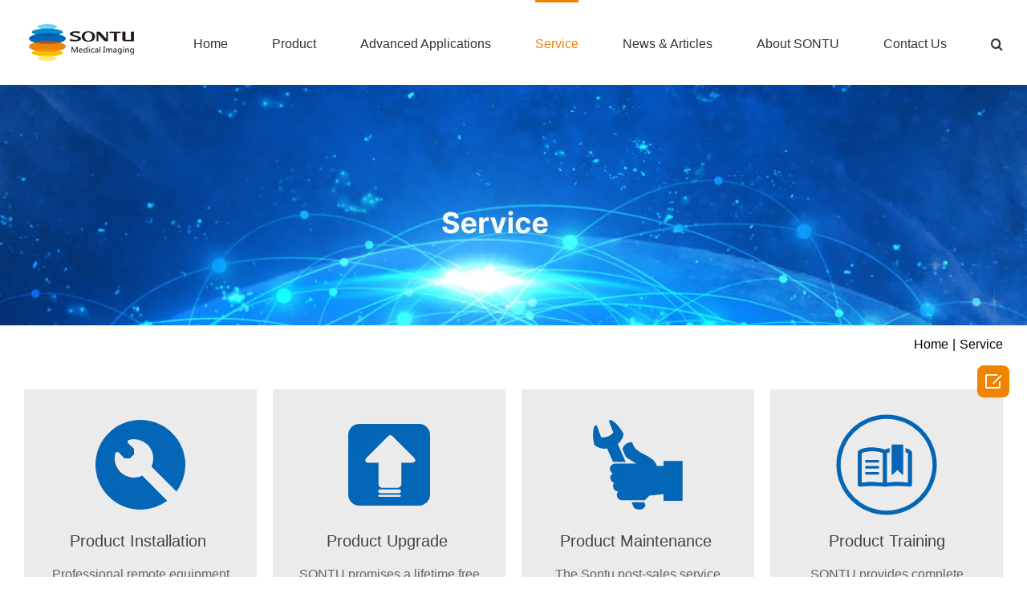

--- FILE ---
content_type: text/html; charset=UTF-8
request_url: https://www.sontu.com/service/
body_size: 27559
content:
<!DOCTYPE html>
<html class="avada-html-layout-wide avada-html-header-position-top avada-is-100-percent-template" lang="en-US" prefix="og: http://ogp.me/ns# fb: http://ogp.me/ns/fb#">
<head>
	<meta http-equiv="X-UA-Compatible" content="IE=edge" />
	<meta http-equiv="Content-Type" content="text/html; charset=utf-8"/>
	<meta name="viewport" content="width=device-width, initial-scale=1" />
	<link media="all" href="https://www.sontu.com/wp-content/cache/autoptimize/css/autoptimize_01ffe862440d7ee22388175e1afb29c0.css" rel="stylesheet"><title>About SONTU Perfect After-sales Service &amp; The Best X-Ray Equipment-SONTU China</title>
<meta name='robots' content='max-image-preview:large' />

<!-- This site is optimized with the Yoast SEO plugin v13.1 - https://yoast.com/wordpress/plugins/seo/ -->
<meta name="description" content="SONTU provides the best X-ray equipment and is a professional manufacturer of digital X-ray systems, offering a full range of after-sales services including product guidance, installation updates, product maintenance and training."/>
<meta name="robots" content="max-snippet:-1, max-image-preview:large, max-video-preview:-1"/>
<link rel="canonical" href="https://www.sontu.com/service/" />
<meta property="og:locale" content="en_US" />
<meta property="og:type" content="article" />
<meta property="og:title" content="About SONTU Perfect After-sales Service &amp; The Best X-Ray Equipment-SONTU China" />
<meta property="og:description" content="SONTU provides the best X-ray equipment and is a professional manufacturer of digital X-ray systems, offering a full range of after-sales services including product guidance, installation updates, product maintenance and training." />
<meta property="og:url" content="https://www.sontu.com/service/" />
<meta name="twitter:card" content="summary_large_image" />
<meta name="twitter:description" content="SONTU provides the best X-ray equipment and is a professional manufacturer of digital X-ray systems, offering a full range of after-sales services including product guidance, installation updates, product maintenance and training." />
<meta name="twitter:title" content="About SONTU Perfect After-sales Service &amp; The Best X-Ray Equipment-SONTU China" />
<script type='application/ld+json' class='yoast-schema-graph yoast-schema-graph--main'>{"@context":"https://schema.org","@graph":[{"@type":"WebSite","@id":"https://www.sontu.com/#website","url":"https://www.sontu.com/","name":"","inLanguage":"en-US","potentialAction":{"@type":"SearchAction","target":"https://www.sontu.com/?s={search_term_string}","query-input":"required name=search_term_string"}},{"@type":"WebPage","@id":"https://www.sontu.com/service/#webpage","url":"https://www.sontu.com/service/","name":"About SONTU Perfect After-sales Service &amp; The Best X-Ray Equipment-SONTU China","isPartOf":{"@id":"https://www.sontu.com/#website"},"inLanguage":"en-US","datePublished":"2019-02-27T12:07:35+00:00","dateModified":"2023-04-11T02:22:09+00:00","description":"SONTU provides the best X-ray equipment and is a professional manufacturer of digital X-ray systems, offering a full range of after-sales services including product guidance, installation updates, product maintenance and training."}]}</script>
<!-- / Yoast SEO plugin. -->

		
		
		
		
				
		<meta property="og:title" content="Service"/>
		<meta property="og:type" content="article"/>
		<meta property="og:url" content="https://www.sontu.com/service/"/>
		<meta property="og:site_name" content=""/>
		<meta property="og:description" content="Product Installation 
 
Professional remote equipment installation and product instruction services are provided by the Sontu engineer for all products.
  
Product Upgrade 
 
SONTU promises a lifetime free software upgrade as a value-added service, providing our clients the best flexibility to maximize work efficiency and meet clinical demands."/>

									<meta property="og:image" content="https://www.sontu.com/wp-content/uploads/2022/05/logo-shentu.png"/>
							




<style id='woocommerce-inline-inline-css' type='text/css'>
.woocommerce form .form-row .required { visibility: visible; }
</style>

<!--[if IE]>
<link rel='stylesheet' id='avada-IE-css'  href='https://www.sontu.com/wp-content/themes/Avada/assets/css/ie.min.css' type='text/css' media='all' />
<style id='avada-IE-inline-css' type='text/css'>
.avada-select-parent .select-arrow{background-color:#ffffff}
.select-arrow{background-color:#ffffff}
</style>
<![endif]-->
<link rel='stylesheet' id='fusion-dynamic-css-css'  href='https://www.sontu.com/wp-content/uploads/fusion-styles/5839ab85fb2c28076041417e5e0616d1.min.css' type='text/css' media='all' />
<style id='rocket-lazyload-inline-css' type='text/css'>
.rll-youtube-player{position:relative;padding-bottom:56.23%;height:0;overflow:hidden;max-width:100%;}.rll-youtube-player iframe{position:absolute;top:0;left:0;width:100%;height:100%;z-index:100;background:0 0}.rll-youtube-player img{bottom:0;display:block;left:0;margin:auto;max-width:100%;width:100%;position:absolute;right:0;top:0;border:none;height:auto;cursor:pointer;-webkit-transition:.4s all;-moz-transition:.4s all;transition:.4s all}.rll-youtube-player img:hover{-webkit-filter:brightness(75%)}.rll-youtube-player .play{height:72px;width:72px;left:50%;top:50%;margin-left:-36px;margin-top:-36px;position:absolute;background:url(https://www.sontu.com/wp-content/plugins/rocket-lazy-load/assets/img/youtube.png) no-repeat;cursor:pointer}
</style>
<script type='text/javascript' src='https://www.sontu.com/wp-includes/js/jquery/jquery.min.js' id='jquery-core-js'></script>



<script type='text/javascript' id='wpdm-frontjs-js-extra'>
/* <![CDATA[ */
var wpdm_url = {"home":"https:\/\/www.sontu.com\/","site":"https:\/\/www.sontu.com\/","ajax":"https:\/\/www.sontu.com\/wp-admin\/admin-ajax.php"};
var wpdm_js = {"spinner":"<i class=\"fas fa-sun fa-spin\"><\/i>"};
/* ]]> */
</script>

<style>/******* icon *******/
@font-face {
    font-family: "iconfont";
    src: url('./fonts/iconfont.eot?t=1576821873945');
    /* IE9 */
    src: url('./fonts/iconfont.eot?t=1576821873945#iefix') format('embedded-opentype'), /* IE6-IE8 */ url('[data-uri]') format('woff2'), url('./fonts/iconfont.woff?t=1576821873945') format('woff'), url('./fonts/iconfont.ttf?t=1576821873945') format('truetype'), /* chrome, firefox, opera, Safari, Android, iOS 4.2+ */ url('./fonts/iconfont.svg?t=1576821873945#iconfont') format('svg');
    /* iOS 4.1- */
}

.iconfont {
    font-family: "iconfont" !important;
    font-size: 16px;
    font-style: normal;
    -webkit-font-smoothing: antialiased;
    -moz-osx-font-smoothing: grayscale;
}

.icon-editor:before {
    content: "\e6f6";
}

.icon-nav-list:before {
    content: "\e6fd";
}

.icon-rising:before {
    content: "\e761";
}

/******* icon *******/

.coly-menu-float,
.coly-form-float,
.coly-top-float {
    width: 40px;
    height: 40px;
}

.coly-form-float {
    background-color: #fff;
}

.coly-menu-float {
    background-color: #f08300;
}

.coly-top-float {
    background-color: #f08300;
    display: none;
}



.coly-side-right {
    /*width: 40px;*/
    padding: 2px 2px 0 2px;
    position: fixed;
    right: 20px;
    top: 63%;
    transition: all 0.5s;
    border-radius: 4px;
    z-index: 999999;
}

.coly-right {
    border-radius: 8px;
    margin-bottom: 26px;
}

.coly-right > a {
    width: 100%;
    height: 100%;
    text-align: center;
    display: block;
    line-height: 40px;
    color: #fff;
}

.iconfont {
    font-size: 30px;
    color:#fff

}


.quote-text .coly-menu-float{
    width: auto;
    padding: 0 6px;
}

/* 悬浮表单开始 */
/* leo float form*/
.side-form-wrapper {
    z-index: 9999999;
    position: fixed;
    right: 0;
}

/*  表单整体样式 */
#leo-side-contact-form {
    width: 300px;
    padding: 10px 20px 0;
    box-shadow: 0 0 20px #000;
    background: #fff;
    position: fixed;
    right: 10px;
    top: 50%;
    transform: translate(130%, -50%);
    transition: all 0.5s;
    z-index: 998;
}

#leo-side-contact-form.active {
    transform: translate(0, -50%);
}

/* 格式化 */
#leo-side-contact-form,
#leo-side-contact-form label,
#leo-side-contact-form input:not(.submit),
#leo-side-contact-form textarea,
#leo-side-contact-form h3 {
    font-family: inherit;
    box-sizing: border-box;
    color: #444f5d;
}

#leo-side-contact-form .form-title {
    font-size: 1.5em;
    font-weight: bold;
    text-align: center;
    padding-bottom: 10px;
}

#leo-side-contact-form .form-line label {
    font-weight: normal;
    text-align: left;
    font-size: 14px;
}

#leo-side-contact-form .form-line p {
    margin: 0;
}
div#coly-top-float {
    float: right;
}
#leo-side-contact-form.radius .form-line input {
    border-radius: 10px;
}
/* 格式化  结束 */

/* 表单关闭按钮 开始 */
#leo-side-contact-form .closeBtn {
    width: 30px;
    height: 30px;
    display: block;
    position: absolute;
    top: 5px;
    right: 5px;
    cursor: pointer;
}

#leo-side-contact-form .closeBtn:before,
#leo-side-contact-form .closeBtn:after {
    content: "";
    display: block;
    width: 20px;
    height: 2px;
    background-color: #000;
    position: absolute;
    top: 50%;
    left: 50%;
}

#leo-side-contact-form .closeBtn:before {
    transform: translate(-50%, -50%) rotate(45deg);
}

#leo-side-contact-form .closeBtn:after {
    transform: translate(-50%, -50%) rotate(-45deg);
}

/* 表单关闭按钮  结束 */

/* 涉及颜色部分  开始 */
/* title */
#leo-side-contact-form .form-line {
    width: 100%;
    padding-bottom: 5px;
}
#leo-side-contact-form .form-line.coly-bottom {
    padding-bottom: 10px;
}
/* textarea 和 非提交按钮 */
#leo-side-contact-form .form-line input,
#leo-side-contact-form .form-line textarea,
#leo-side-contact-form .form-line input:not(.submit):hover,
#leo-side-contact-form .form-line textarea:hover,
#leo-side-contact-form .form-line input:not(.submit):focus,
#leo-side-contact-form .form-line textarea:focus {
    display: block;
    width: 100%;
    height: auto;
    margin: auto;
    padding: 10px;
    background-color: #fff;
    border: 1px solid #ccc;
    outline: none;
    font-family: Hind, sans-serif;
    font-weight: 400;
    font-style: normal;
    line-height: 1.2em;
    text-decoration: none;
    text-transform: none;
    letter-spacing: 0px;
}
/* 提交按钮 */
#leo-side-contact-form .form-line input.submit,
#leo-side-contact-form .form-line input.submit:hover {
    width: 100%;
    border: 1px solid #ccc;
    background-color: #ccc;
    color: #fff;
}
/* 涉及颜色部分 结束 */

/* 悬浮表单结束 */

.show {
    display: block !important;
}

</style><!-- Google tag (gtag.js) -->
<script async src="https://www.googletagmanager.com/gtag/js?id=G-BQJ3K60HY8"></script>
<script>
  window.dataLayer = window.dataLayer || [];
  function gtag(){dataLayer.push(arguments);}
  gtag('js', new Date());

  gtag('config', 'G-BQJ3K60HY8');
</script><style type="text/css" id="css-fb-visibility">@media screen and (max-width: 640px){body:not(.fusion-builder-ui-wireframe) .fusion-no-small-visibility{display:none !important;}}@media screen and (min-width: 641px) and (max-width: 1024px){body:not(.fusion-builder-ui-wireframe) .fusion-no-medium-visibility{display:none !important;}}@media screen and (min-width: 1025px){body:not(.fusion-builder-ui-wireframe) .fusion-no-large-visibility{display:none !important;}}</style>	<noscript><style>.woocommerce-product-gallery{ opacity: 1 !important; }</style></noscript>
	<link rel="icon" href="https://www.sontu.com/wp-content/uploads/2022/05/cropped-logo-32x32.png" sizes="32x32" />
<link rel="icon" href="https://www.sontu.com/wp-content/uploads/2022/05/cropped-logo-192x192.png" sizes="192x192" />
<link rel="apple-touch-icon" href="https://www.sontu.com/wp-content/uploads/2022/05/cropped-logo-180x180.png" />
<meta name="msapplication-TileImage" content="https://www.sontu.com/wp-content/uploads/2022/05/cropped-logo-270x270.png" />
		<style type="text/css" id="wp-custom-css">
			/* float form */
/* leo float form*/
.side-form-wrapper {
    z-index: 9999999;
    position: fixed;
    right: 0;
}
/* 表单呼出按钮 */
#side-form-button {
    width:40px;
    height:40px;
    color: #fff;
    background-color: #e9122d;
    position: fixed;
    right: 20px;
    bottom: 30%;
    border-radius: 10px;
    cursor: pointer;
    z-index: 300;
}
#side-form-button .side-form-icon {
    display: block;
    width: 50%;
    height: 50%;
    border: 2px solid #fff;
    border-radius: 5px;
    background-color: transparent;
    position: absolute;
    left: 50%;
    top: 50%;
    transform: translate(-50%, -50%);
}

#side-form-button .side-form-icon:before {
    content: "";
    display: block;
    width: 60%;
    height: 8px;
    background-color: #e9122d;
    border-radius: 5px;
    position: absolute;
    top: -3px;
    right: -4px;
    transform: rotate(-45deg);
}

#side-form-button .side-form-icon:after {
    content: "";
    display: block;
    width: 60%;
    height: 3px;
    border-radius: 5px;
    background-color: #fff;
    border-radius: 10px;
    position: absolute;
    top: 0;
    right: -3px;
    transform: rotate(-45deg);
}
/*end 表单呼出按钮 */

/*  表单整体样式 */
#leo-side-contact-form {
    width: 300px;
    padding: 10px 20px 0;
    box-shadow: 0 0 20px #000;
    background: #fff;
    position: fixed;
    right: 10px;
    top: 50%;
    transform: translate(130%, -50%);
    transition: all .5s;
    z-index: 998;
}

#leo-side-contact-form.active {
    transform: translate(0, -50%);
}


#leo-side-contact-form .closeBtn {
    width: 30px;
    height: 30px;
    display: block;
    position: absolute;
    top: 5px;
    right: 5px;
    cursor: pointer;
}

#leo-side-contact-form .closeBtn:before,
#leo-side-contact-form .closeBtn:after {
    content: "";
    display: block;
    width: 20px;
    height: 2px;
    background-color: #000;
    position: absolute;
    top: 50%;
    left: 50%;
}

#leo-side-contact-form .closeBtn:before {
    transform: translate(-50%, -50%) rotate(45deg);
}

#leo-side-contact-form .closeBtn:after {
    transform: translate(-50%, -50%) rotate(-45deg);
}

/*end  表单整体样式 */

/* 输入信息 */
#leo-side-contact-form,
#leo-side-contact-form label,
#leo-side-contact-form input,
#leo-side-contact-form textarea,
#leo-side-contact-form h3 {
    font-family: inherit;
    box-sizing: border-box;
    color: #444f5d;
}

#leo-side-contact-form .form-title {
    font-size: 1.5em;
    font-weight: bold;
    text-align: center;
    padding-bottom: 10px;
}

#leo-side-contact-form .form-line {
    width: 100%;
    padding-bottom: 10px;
}

#leo-side-contact-form .form-line p {
    margin: 0;
}
#leo-side-contact-form.radius .form-line input {
    border-radius: 10px;
}

#leo-side-contact-form .form-line label {
    font-weight: normal;
    text-align: left;
    font-size: 14px;
}

#leo-side-contact-form .form-line input,
#leo-side-contact-form .form-line textarea {
    display: block;
    width: 100%;
    height: auto;
    margin: auto;
    padding: 10px;
    background-color: #fff;
    border: 1px solid #ccc;
    outline: none;
    font-weight: 400;
    font-style: normal;
    line-height: 1.2em;
    text-decoration: none;
    text-transform: none;
    letter-spacing: 0px;
}

/* 提交按钮 */

#leo-side-contact-form .form-line input.submit {
    width: 100%;
    border: none !important;
	background-color:#f08300 !important;
}

/*end 提交按钮 */

/* 输入框 */

@media (max-width: 480px) {
    #leo-side-contact-form label {
        display: none;
    }
}
/*end 输入框*/

/*end 输入信息 		end 悬浮表单*/


/* float form end */


/* frank form*/
#frank-contact-form,
#frank-contact-form * {
	font-family: inherit;
	box-sizing: border-box;
}

#frank-contact-form .title {
	font-size: 1.5em;
	font-weight: bold;
	text-align: center;
	padding-bottom: 10px;
}

#frank-contact-form,
#frank-contact-form label,
#frank-contact-form input,
#frank-contact-form textarea {
	color: #444f5d;
}

#frank-contact-form .form-line {
	width: 100%;
	padding: 10px 20px;
}

#frank-contact-form .form-line.md-6 {
	width: 50%;
	float: left;
}

#frank-contact-form .form-line label {
	font-weight: normal;
	text-align: left;
}

#frank-contact-form .form-line input:not(.submit),
#frank-contact-form .form-line textarea {
	width: 100%;
	margin: auto;
	padding: 10px;
	/*background-color: #e4e3e3;*/
	outline: none;
	font-weight: 400;
	font-style: normal;
	line-height: 1.2em;
	text-decoration: none;
	text-transform: none;
	letter-spacing: 0px;
	border: 1px solid #ccc;
}
#frank-contact-form .form-line input:not(.submit){
	height:35px !important
}
/* 提交按钮 */

#frank-contact-form .form-line input.submit {
	width: 40%;
	display:block;
	margin:0 auto;
	max-width: 150px;
	border: 1px solid transparent;
	color:#fff;
	text-transform:unset;
	background-color: #f08300;
}
/* end  提交按钮 */
/* 输入框 */

#frank-contact-form.radius .form-line input,
#frank-contact-form.radius .form-line textarea {
	border-radius: 20px;
}

#frank-contact-form .form-line textarea {
	height: 8.4em;
}

/* #frank-contact-form .form-line input:not(.submit):hover,
#frank-contact-form .form-line textarea:hover {
	color: #797676;
	border-color: #37c5a6;
	background-color: rgba(255, 255, 255, 0);
} */

/* #frank-contact-form .form-line input:not(.submit):focus,
#frank-contact-form .form-line textarea:focus {
	color: #797676;
	border-color: #163f7a;
	background-color: rgba(255, 255, 255, 0);
} */
#leo-side-contact-form .form-line input.submit {
    background-color: #a0ce4e;
    border-color: #a0ce4e;
	color:#fff;
}
@media (max-width: 480px) {
	#frank-contact-form .form-line {
		padding: 10px 0;
	}
	#frank-contact-form .form-line.md-6 {
		width: 100%;
		float: unset;
	}
}
.clearfix:after{
        content: "";
        display: block;
        height: 0;
        clear:both;
        visibility: hidden;
    }
    .clearfix{
        *zoom: 1;
    }
/* end  输入框 */	


/* 02-20 */
.coly-shadow .fusion-column-wrapper{
	transition:all .3s;
}
.coly-shadow .fusion-column-wrapper:hover {
    background-color: rgb(255,255,255);
    box-shadow: rgba(0, 0, 0, 0.15) 0px 10px 51px 3px;
}


/* 02-21 */
#wrapper .fusion-vertical-menu-widget .menu li.current_page_item>a {
    border: 0 !important;
}
	.fusion_mobile_layout>p {
    display: none;
}

button#goto_contact_form {
    padding: 9px 25px;
    border-radius: 4px;
    border: 0;
    background-color: #f08300;
    color: #fff;
    margin-top: 20px;
}
/* product form */
div#product_detail_contact_form {
    margin-top: 20px;
}

/* 移动端 */
@media screen and (max-width:600px){
	.fusion-recent-posts.fusion-recent-posts-1.avada-container.layout-default.layout-columns-2.home-news>section.fusion-columns.columns.fusion-columns-2.columns-2>article {
    margin-bottom: 10px;
}
	.fusion-recent-posts.fusion-recent-posts-1.avada-container.layout-default.layout-columns-2.home-news {
    margin-bottom: 0 !important;
}
	.fusion-fullwidth.fullwidth-box.fusion-builder-row-8.fusion-parallax-none.coly-m-form.nonhundred-percent-fullwidth.non-hundred-percent-height-scrolling {
    padding: 20px 28px 0 !important;
}
.coly-m-form .fusion-layout-column.fusion_builder_column.fusion_builder_column_1_1.fusion-builder-column-26.fusion-one-full.fusion-column-first.fusion-column-last{
		margin-bottom:0 !important;
	}
	.form-line.frank-send>p {
    margin-bottom: 0 !important;
}
	#frank-contact-form .form-line input.submit{
		width:100%;
		margin:0 !important;
		max-width:500px !important;
	}
/* product-list */
	ul.fusion-grid-list-view {
    display: none !important;
}
/* 产品列表 */
section#content>ul.products.clearfix.products-4>li,
section.related.products>ul.products.clearfix.products-4>li{
    flex: 0 0 45%;
		width: 24.25% !important;
}
	body.archive.post-type-archive.post-type-archive-product main#main {
    padding-left: 20px;
    padding-right: 20px;
}
	.product-details-container{
		min-height:auto !important;
	}	
	body.archive.post-type-archive.post-type-archive-product .woocommerce-container section#content {
    margin-bottom: -10px !important;
}	
/* 产品相关 */
section.related.products>ul.products.clearfix.products-4 {
    display: flex;
    flex-wrap: wrap;
}
/* 	end */
	.fusion-columns.fusion-columns-4.fusion-widget-area>div:nth-of-type(2), .fusion-columns.fusion-columns-4.fusion-widget-area>div:nth-of-type(3) {
    display: none !important;
}
	footer.fusion-footer-widget-area.fusion-widget-area {
    padding-bottom: 0;
}
	div#frank-contact-form {
    padding: 0;
}
}

/* 04-03 */
/* product */
ul.products.clearfix.products-4 h3.product-title {
    display: -webkit-box;
    overflow: hidden;
    text-overflow: ellipsis;
    -webkit-box-orient: vertical;
    -webkit-line-clamp: 3;
    height: 3.2em;
	font-size: 14px;
}
.avada-single-product-gallery-wrapper {
    margin-bottom: 0 !important;
}
body.product-template-default.single.single-product h3.title{
	display:block !important;
}
.woocommerce-tabs.wc-tabs-wrapper ul.tabs.wc-tabs {
    display: none;
}
div#tab-description {
    border: 0;
    padding-left: 0;
    padding-right: 0;
}
/* end product */
/* news */
article h2.blog-shortcode-post-title.entry-title.fusion-responsive-typography-calculated {
    display: -webkit-box;
    overflow: hidden;
    text-overflow: ellipsis;
    -webkit-box-orient: vertical;
    -webkit-line-clamp: 2;
    height: 2.2em;
}
body.post-template-default.single.single-post .fusion-flexslider.flexslider.post-slideshow.fusion-post-slideshow,
body.post-template-default.single .fusion-page-title-captions{
	display:none;
}
.fusion-rollover-content a {
    color: #fff !important;
}
/* end news */
/* contact */
.coly-xy3 p {
    margin-bottom: 0 !important;
}
.coly-xy3 {
    margin-bottom: -5px;
}
/* end contact */
/* footer */
footer ul.product_list_widget img {
    display: none;
}
footer ul.product_list_widget a span.product-title{
	color:#bfbfbf !important;
}
footer ul#menu-footmenu a {
    padding-left: 0 !important;
    padding-bottom: 0 !important;
}
@media screen and (min-width:1000px){
	footer section#avada-vertical-menu-widget-2 {
    padding-left: 60px;
}
	.fusion-columns.fusion-columns-4.fusion-widget-area>div:nth-of-type(2) {
    width: 22%;
}
	.fusion-columns.fusion-columns-4.fusion-widget-area>div:nth-of-type(3) {
    width: 28%;
    padding-right: 70px;
}
}
.fusion-footer-widget-column{
	margin-bottom:0 !important;
}
.fusion-meta-info .fusion-alignright {
    display: none !important;
}
footer li#menu-item-3544 span.link-text {
    font-size: 14px;
    color: #fff;
    text-transform: uppercase;
    display: block;
    margin-bottom: 20px;
}
/* end footer */
/* end 04-03 */
/* 04-20 */
a.wpdm-download-link.btn.btn-primary, a.wpdm-download-link.btn.btn-primary:hover {
    background: #e9122d;
    color: #fff !important;
}
/* end 04-20 */
/* 04-27 */
.coly-aw-home1 .fusion-recent-posts.fusion-recent-posts-2 article {
    display: flex;
}
.coly-aw-home1 .fusion-recent-posts.fusion-recent-posts-2 article>div:first-of-type {
    min-width: 200px;
}
/* end 04-27 */
/* 05-06 */
.pswp.pswp--animated-in.pswp--visible {
    z-index: 99999;
}
footer nav#avada-vertical-menu-widget-3 li>a,
footer nav#avada-vertical-menu-widget-4 li>a{
    padding-left: 0 !important;
}
.fusion-social-links-footer .fusion-social-networks a.custom img {
    max-height: 20px !important;
}
.fusion-social-links-footer .fusion-social-networks{
	margin-top:0 !important;
}
body.archive.tax-product_cat div#wrapper {
    width: 100% !important;
}
.fusion-footer-widget-area .widget-title {
    text-transform: capitalize !important;
}
/* hover */

ul.fusion-megamenu>li .widget_media_image a:hover img,
ul.fusion-megamenu>li .widget_media_image:hover img{
    transition: all 0.5s;
    transform: scale3d(1.1,1.1,1);
}
/* end 05-06 */
/* 05-08 */

.coly-aw-home .fusion-layout-column.fusion_builder_column.fusion_builder_column_1_3 .fusion-column-wrapper {
    position: relative;
}
.coly-aw-home .fusion-layout-column.fusion_builder_column.fusion_builder_column_1_3 .fusion-column-wrapper>.fusion-text {
    background: rgba(0,0,0,0.5);
    width: 100%;
    box-sizing: border-box;
}
.coly-aw-home .fusion-separator.fusion-full-width-sep.sep-none {
    display: none;
}
.coly-aw-home .fusion-layout-column.fusion_builder_column.fusion_builder_column_1_3 .fusion-column-wrapper>.fusion-text p{
	margin-bottom:0;
	padding:0px 8px;
}
.coly-aw-home .fusion-layout-column.fusion_builder_column.fusion_builder_column_1_3 .fusion-column-wrapper>.fusion-text p span{
	color:#fff !important;
/* 	font-size:22px !important */
}
.coly-aw-home .fusion-layout-column.fusion_builder_column.fusion_builder_column_1_3 .fusion-column-wrapper>.fusion-text>p:last-of-type{
	display:none;
}
.coly-aw-home .fusion-layout-column.fusion_builder_column.fusion_builder_column_1_3{
	margin-bottom:10px !important;
}
/* .avada-page-titlebar-wrapper h1.entry-title.fusion-responsive-typography-calculated {
    display: none;
} */
footer h4.widget-title.fusion-responsive-typography-calculated {
    display: none;
}
.page-id-3764 div#wrapper {
    max-width: 100% !important;
    width: 100%;
}
/* end 0508 */
/* 05-11 */
@media screen and (max-width:600px){
/* 	.coly-aw-mhome_banner .tfs-slider .background-image {
    background-size: 165%;
} */
/* home */
.coly-aw-home.coly-aw-mhome_product .fusion_builder_column_1_2 .fusion-column-wrapper {
    position: relative;
}
	.coly-aw-home.coly-aw-mhome_product .fusion_builder_column_1_2 .fusion-column-wrapper .fusion-text {
    position: absolute;
    bottom: 0;
    z-index: 99;
    padding-left: 10px;
    background: rgba(0,0,0,0.5);
    width: 94.9%;
}
	.coly-aw-home.coly-aw-mhome_product .fusion_builder_column_1_2 .fusion-column-wrapper .fusion-text>p:last-of-type {
    display: none;
}
	.coly-aw-home.coly-aw-mhome_product .fusion_builder_column_1_2 .fusion-column-wrapper .fusion-text>p span {
    color: #fff !important;
    font-size: 16px !important;
    line-height: 26px !important;
}
	.coly-aw-home1.coly-aw-mhome_news .fusion-recent-posts {
    margin-bottom: 10px;
}
	.coly-aw-mhome_about .fusion-title.title {
    margin-bottom: 0 !important;
}
	.coly-aw-home1.coly-aw-mhome_news .recent-posts-content>p:last-of-type {
    display: -webkit-box;
    overflow: hidden;
    text-overflow: ellipsis;
    -webkit-box-orient: vertical;
    -webkit-line-clamp: 2;
    height: 3em;
}
/* end home */
}
/* end 05-11 */		</style>
				<script type="text/javascript">
			var doc = document.documentElement;
			doc.setAttribute( 'data-useragent', navigator.userAgent );
		</script>
		<meta name="generator" content="WordPress Download Manager 3.2.40" />
                <link href="https://fonts.googleapis.com/css?family=Rubik"
              rel="stylesheet">
        <style>
            .w3eden .fetfont,
            .w3eden .btn,
            .w3eden .btn.wpdm-front h3.title,
            .w3eden .wpdm-social-lock-box .IN-widget a span:last-child,
            .w3eden #xfilelist .panel-heading,
            .w3eden .wpdm-frontend-tabs a,
            .w3eden .alert:before,
            .w3eden .panel .panel-heading,
            .w3eden .discount-msg,
            .w3eden .panel.dashboard-panel h3,
            .w3eden #wpdm-dashboard-sidebar .list-group-item,
            .w3eden #package-description .wp-switch-editor,
            .w3eden .w3eden.author-dashbboard .nav.nav-tabs li a,
            .w3eden .wpdm_cart thead th,
            .w3eden #csp .list-group-item,
            .w3eden .modal-title {
                font-family: Rubik, -apple-system, BlinkMacSystemFont, "Segoe UI", Roboto, Helvetica, Arial, sans-serif, "Apple Color Emoji", "Segoe UI Emoji", "Segoe UI Symbol";
                text-transform: uppercase;
                font-weight: 700;
            }
            .w3eden #csp .list-group-item {
                text-transform: unset;
            }


        </style>
            <style>
        /* WPDM Link Template Styles */        </style>
                <style>

            :root {
                --color-primary: #4a8eff;
                --color-primary-rgb: 74, 142, 255;
                --color-primary-hover: #5998ff;
                --color-primary-active: #3281ff;
                --color-secondary: #6c757d;
                --color-secondary-rgb: 108, 117, 125;
                --color-secondary-hover: #6c757d;
                --color-secondary-active: #6c757d;
                --color-success: #018e11;
                --color-success-rgb: 1, 142, 17;
                --color-success-hover: #0aad01;
                --color-success-active: #0c8c01;
                --color-info: #2CA8FF;
                --color-info-rgb: 44, 168, 255;
                --color-info-hover: #2CA8FF;
                --color-info-active: #2CA8FF;
                --color-warning: #FFB236;
                --color-warning-rgb: 255, 178, 54;
                --color-warning-hover: #FFB236;
                --color-warning-active: #FFB236;
                --color-danger: #ff5062;
                --color-danger-rgb: 255, 80, 98;
                --color-danger-hover: #ff5062;
                --color-danger-active: #ff5062;
                --color-green: #30b570;
                --color-blue: #0073ff;
                --color-purple: #8557D3;
                --color-red: #ff5062;
                --color-muted: rgba(69, 89, 122, 0.6);
                --wpdm-font: "Rubik", -apple-system, BlinkMacSystemFont, "Segoe UI", Roboto, Helvetica, Arial, sans-serif, "Apple Color Emoji", "Segoe UI Emoji", "Segoe UI Symbol";
            }

            .wpdm-download-link.btn.btn-primary {
                border-radius: 4px;
            }


        </style>
        <noscript><style id="rocket-lazyload-nojs-css">.rll-youtube-player, [data-lazy-src]{display:none !important;}</style></noscript>
	</head>

<body class="page-template page-template-100-width page-template-100-width-php page page-id-2431 theme-Avada woocommerce-no-js fusion-image-hovers fusion-pagination-sizing fusion-button_size-large fusion-button_type-flat fusion-button_span-no avada-image-rollover-circle-yes avada-image-rollover-yes avada-image-rollover-direction-top fusion-body ltr fusion-sticky-header no-mobile-sticky-header no-mobile-slidingbar no-desktop-totop no-mobile-totop avada-has-rev-slider-styles fusion-disable-outline fusion-sub-menu-fade mobile-logo-pos-left layout-wide-mode avada-has-boxed-modal-shadow-none layout-scroll-offset-full avada-has-zero-margin-offset-top fusion-top-header menu-text-align-center fusion-woo-product-design-classic fusion-woo-shop-page-columns-4 fusion-woo-related-columns-4 fusion-woo-archive-page-columns-4 avada-woo-one-page-checkout mobile-menu-design-modern fusion-show-pagination-text fusion-header-layout-v1 avada-responsive avada-footer-fx-none avada-menu-highlight-style-bar fusion-search-form-classic fusion-main-menu-search-dropdown fusion-avatar-square avada-dropdown-styles avada-blog-layout-grid avada-blog-archive-layout-large avada-header-shadow-no avada-menu-icon-position-left avada-has-megamenu-shadow avada-has-mainmenu-dropdown-divider avada-has-main-nav-search-icon avada-has-titlebar-bar_and_content avada-has-pagination-padding avada-flyout-menu-direction-fade avada-ec-views-v1" >
		<a class="skip-link screen-reader-text" href="#content">Skip to content</a>

	<div id="boxed-wrapper">
		<div class="fusion-sides-frame"></div>
		<div id="wrapper" class="fusion-wrapper">
			<div id="home" style="position:relative;top:-1px;"></div>
			
			<header class="fusion-header-wrapper">
				<div class="fusion-header-v1 fusion-logo-alignment fusion-logo-left fusion-sticky-menu- fusion-sticky-logo- fusion-mobile-logo-  fusion-mobile-menu-design-modern">
					<div class="fusion-header-sticky-height"></div>
<div class="fusion-header">
	<div class="fusion-row">
					<div class="fusion-logo" data-margin-top="25px" data-margin-bottom="25px" data-margin-left="0px" data-margin-right="0px">
			<a class="fusion-logo-link"  href="https://www.sontu.com/" >

						<!-- standard logo -->
			<img src="data:image/svg+xml,%3Csvg%20xmlns='http://www.w3.org/2000/svg'%20viewBox='0%200%20140%2056'%3E%3C/svg%3E" data-lazy-srcset="https://www.sontu.com/wp-content/uploads/2022/05/logo-shentu.png 1x" width="140" height="56" alt=" Logo" data-retina_logo_url="" class="fusion-standard-logo" data-lazy-src="https://www.sontu.com/wp-content/uploads/2022/05/logo-shentu.png" /><noscript><img src="https://www.sontu.com/wp-content/uploads/2022/05/logo-shentu.png" srcset="https://www.sontu.com/wp-content/uploads/2022/05/logo-shentu.png 1x" width="140" height="56" alt=" Logo" data-retina_logo_url="" class="fusion-standard-logo" /></noscript>

			
					</a>
		</div>		<nav class="fusion-main-menu" aria-label="Main Menu"><ul id="menu-classic-main-menu" class="fusion-menu"><li  id="menu-item-1701"  class="menu-item menu-item-type-post_type menu-item-object-page menu-item-home menu-item-1701"  data-item-id="1701"><a  href="https://www.sontu.com/" class="fusion-bar-highlight"><span class="menu-text">Home</span></a></li><li  id="menu-item-4641"  class="menu-item menu-item-type-post_type menu-item-object-page menu-item-has-children menu-item-4641 fusion-megamenu-menu"  data-item-id="4641"><a  href="https://www.sontu.com/product/" class="fusion-bar-highlight"><span class="menu-text">Product</span></a><div class="fusion-megamenu-wrapper fusion-columns-3 columns-per-row-3 columns-3 col-span-12 fusion-megamenu-fullwidth"><div class="row"><div class="fusion-megamenu-holder" style="width:1300px" data-width="1300px"><ul class="fusion-megamenu"><li  id="menu-item-4565"  class="menu-item menu-item-type-custom menu-item-object-custom menu-item-has-children menu-item-4565 fusion-megamenu-submenu fusion-megamenu-columns-3 col-lg-4 col-md-4 col-sm-4" ><div class='fusion-megamenu-title'><a href="https://www.sontu.com/product/#shentu-product-DRSystem">DR System</a></div><ul class="sub-menu"><li  id="menu-item-4572"  class="menu-item menu-item-type-custom menu-item-object-custom menu-item-4572" ><a  href="https://www.sontu.com/product/u-armdr/" class="fusion-bar-highlight"><span><span class="fusion-megamenu-bullet"></span>U-arm DR</span></a></li><li  id="menu-item-4573"  class="menu-item menu-item-type-custom menu-item-object-custom menu-item-4573" ><a  href="https://www.sontu.com/product/rads-series-floor-mounted-dr/" class="fusion-bar-highlight"><span><span class="fusion-megamenu-bullet"></span>Floor-mounted DR</span></a></li><li  id="menu-item-4574"  class="menu-item menu-item-type-custom menu-item-object-custom menu-item-4574" ><a  href="https://www.sontu.com/product/electiric-bed-floor-mounted-dr" class="fusion-bar-highlight"><span><span class="fusion-megamenu-bullet"></span>Motorized Floor-mounted DR</span></a></li><li  id="menu-item-4575"  class="menu-item menu-item-type-custom menu-item-object-custom menu-item-4575" ><a  href="https://www.sontu.com/product/ceiling-mounted-dr/" class="fusion-bar-highlight"><span><span class="fusion-megamenu-bullet"></span>Ceiling-mounted DR</span></a></li><li  id="menu-item-4576"  class="menu-item menu-item-type-custom menu-item-object-custom menu-item-4576" ><a  href="https://www.sontu.com/product/sirius-series-fluoroscopy-dr/" class="fusion-bar-highlight"><span><span class="fusion-megamenu-bullet"></span>Fluoroscopy DR</span></a></li><li  id="menu-item-5181"  class="menu-item menu-item-type-custom menu-item-object-custom menu-item-5181" ><a  href="https://www.sontu.com/product/sirius-series-uc-arm-fluoroscopy-dr/" class="fusion-bar-highlight"><span><span class="fusion-megamenu-bullet"></span>UC-arm Fluoroscopy DR</span></a></li><li  id="menu-item-5131"  class="menu-item menu-item-type-custom menu-item-object-custom menu-item-5131" ><a  href="https://www.sontu.com/product/mobilecarmsystem/" class="fusion-bar-highlight"><span><span class="fusion-megamenu-bullet"></span>Mobile C-arm System</span></a></li><li  id="menu-item-4578"  class="menu-item menu-item-type-custom menu-item-object-custom menu-item-4578" ><a  href="https://www.sontu.com/product/unicorn-series-portable-x-ray-generator/" class="fusion-bar-highlight"><span><span class="fusion-megamenu-bullet"></span>Portable X-ray Generator</span></a></li></ul></li><li  id="menu-item-4567"  class="menu-item menu-item-type-custom menu-item-object-custom menu-item-has-children menu-item-4567 fusion-megamenu-submenu fusion-megamenu-columns-3 col-lg-4 col-md-4 col-sm-4" ><div class='fusion-megamenu-title'><a href="https://www.sontu.com/product/#shentu-product-Veterinary">Veterinary DR System</a></div><ul class="sub-menu"><li  id="menu-item-4579"  class="menu-item menu-item-type-custom menu-item-object-custom menu-item-4579" ><a  href="https://www.sontu.com/product/sontu100-cupid/" class="fusion-bar-highlight"><span><span class="fusion-megamenu-bullet"></span>SONTU100-Cupid</span></a></li><li  id="menu-item-4580"  class="menu-item menu-item-type-custom menu-item-object-custom menu-item-4580" ><a  href="https://www.sontu.com/product/tutom100e/" class="fusion-bar-highlight"><span><span class="fusion-megamenu-bullet"></span>TUTOM100E</span></a></li><li  id="menu-item-4581"  class="menu-item menu-item-type-custom menu-item-object-custom menu-item-4581" ><a  href="https://www.sontu.com/product/tutom200e/" class="fusion-bar-highlight"><span><span class="fusion-megamenu-bullet"></span>TUTOM200E</span></a></li><li  id="menu-item-5144"  class="menu-item menu-item-type-custom menu-item-object-custom menu-item-5144" ><a  href="https://www.sontu.com/product/veterinary-cone-beam-ct/" class="fusion-bar-highlight"><span><span class="fusion-megamenu-bullet"></span>Veterinary Cone-beam CT</span></a></li></ul></li><li  id="menu-item-4569"  class="menu-item menu-item-type-custom menu-item-object-custom menu-item-has-children menu-item-4569 fusion-megamenu-submenu fusion-megamenu-columns-3 col-lg-4 col-md-4 col-sm-4" ><div class='fusion-megamenu-title'><a href="https://www.sontu.com/product/#shentu-product-DRImage">DR Image Chain</a></div><ul class="sub-menu"><li  id="menu-item-4583"  class="menu-item menu-item-type-custom menu-item-object-custom menu-item-4583" ><a  href="https://www.sontu.com/product/flat-panel-detector/" class="fusion-bar-highlight"><span><span class="fusion-megamenu-bullet"></span>Flat Panel Detector</span></a></li><li  id="menu-item-4787"  class="menu-item menu-item-type-custom menu-item-object-custom menu-item-4787" ><a  href="https://www.sontu.com/product/wireless-flat-panel-detector/" class="fusion-bar-highlight"><span><span class="fusion-megamenu-bullet"></span>Wireless Flat Panel Detector</span></a></li></ul></li></ul></div><div style="clear:both;"></div></div></div></li><li  id="menu-item-4205"  class="menu-item menu-item-type-post_type menu-item-object-page menu-item-4205"  data-item-id="4205"><a  href="https://www.sontu.com/advanced-applications/" class="fusion-bar-highlight"><span class="menu-text">Advanced Applications</span></a></li><li  id="menu-item-3389"  class="menu-item menu-item-type-post_type menu-item-object-page current-menu-item page_item page-item-2431 current_page_item menu-item-3389"  data-item-id="3389"><a  href="https://www.sontu.com/service/" class="fusion-bar-highlight"><span class="menu-text">Service</span></a></li><li  id="menu-item-2447"  class="menu-item menu-item-type-post_type menu-item-object-page menu-item-2447"  data-item-id="2447"><a  href="https://www.sontu.com/news-articles/" class="fusion-bar-highlight"><span class="menu-text">News &#038; Articles</span></a></li><li  id="menu-item-4204"  class="menu-item menu-item-type-post_type menu-item-object-page menu-item-4204"  data-item-id="4204"><a  href="https://www.sontu.com/about-sontu/" class="fusion-bar-highlight"><span class="menu-text">About SONTU</span></a></li><li  id="menu-item-1807"  class="menu-item menu-item-type-post_type menu-item-object-page menu-item-1807"  data-item-id="1807"><a  href="https://www.sontu.com/contact-us/" class="fusion-bar-highlight"><span class="menu-text">Contact Us</span></a></li><li class="fusion-custom-menu-item fusion-main-menu-search"><a class="fusion-main-menu-icon fusion-bar-highlight" href="#" aria-label="Search" data-title="Search" title="Search"></a><div class="fusion-custom-menu-item-contents">		<form role="search" class="searchform fusion-search-form  fusion-search-form-classic" method="get" action="https://www.sontu.com/">
			<div class="fusion-search-form-content">

				
				<div class="fusion-search-field search-field">
					<label><span class="screen-reader-text">Search for:</span>
													<input type="search" value="" name="s" class="s" placeholder="Search..." required aria-required="true" aria-label=""/>
											</label>
				</div>
				<div class="fusion-search-button search-button">
					<input type="submit" class="fusion-search-submit searchsubmit" value="&#xf002;" />
									</div>

				
			</div>


			
		</form>
		</div></li></ul></nav>	<div class="fusion-mobile-menu-icons">
							<a href="#" class="fusion-icon fusion-icon-bars" aria-label="Toggle mobile menu" aria-expanded="false"></a>
		
		
		
			</div>

<nav class="fusion-mobile-nav-holder fusion-mobile-menu-text-align-left" aria-label="Main Menu Mobile"></nav>

					</div>
</div>
				</div>
				<div class="fusion-clearfix"></div>
			</header>
						
			
		<div id="sliders-container">
					</div>
				
			
			<div class="avada-page-titlebar-wrapper">
				<div class="fusion-page-title-bar fusion-page-title-bar-none fusion-page-title-bar-left">
	<div class="fusion-page-title-row">
		<div class="fusion-page-title-wrapper">
			<div class="fusion-page-title-captions">

				
				
			</div>

												<div class="fusion-page-title-secondary">
						<div class="fusion-breadcrumbs"><span class="fusion-breadcrumb-item"><a href="https://www.sontu.com"><span >Home</span></a></span><span class="fusion-breadcrumb-sep">|</span><span class="fusion-breadcrumb-item"><span  class="breadcrumb-leaf">Service</span></span></div>					</div>
							
		</div>
	</div>
</div>
			</div>

						<main id="main" class="clearfix width-100">
				<div class="fusion-row" style="max-width:100%;">
<section id="content" class="full-width">
					<div id="post-2431" class="post-2431 page type-page status-publish hentry">
			<span class="entry-title rich-snippet-hidden">Service</span><span class="vcard rich-snippet-hidden"><span class="fn"><a href="#author" title="Posts by ehaitech" rel="author">ehaitech</a></span></span><span class="updated rich-snippet-hidden">2023-04-11T10:22:09+08:00</span>						<div class="post-content">
				<div class="fusion-fullwidth fullwidth-box fusion-builder-row-3 shentu-service-list nonhundred-percent-fullwidth non-hundred-percent-height-scrolling"  style='background-color: rgba(255,255,255,0);background-position: center center;background-repeat: no-repeat;padding-top:30px;padding-right:30px;padding-bottom:20px;padding-left:30px;'><div class="fusion-builder-row fusion-row "><div  class="fusion-layout-column fusion_builder_column fusion_builder_column_1_4 fusion-builder-column-6 fusion-one-fourth fusion-column-first 1_4"  style='margin-top:0px;margin-bottom:20px;width:25%;width:calc(25% - ( ( 6% + 6% + 6% ) * 0.25 ) );margin-right: 6%;'><div class="fusion-column-wrapper" style="background-color:#ebebeb;padding: 30px 30px 30px 30px;background-position:left top;background-repeat:no-repeat;-webkit-background-size:cover;-moz-background-size:cover;-o-background-size:cover;background-size:cover;"   data-bg-url=""><div class="imageframe-align-center"><span class="fusion-imageframe imageframe-none imageframe-7 hover-type-none"><img loading="lazy" src="data:image/svg+xml,%3Csvg%20xmlns='http://www.w3.org/2000/svg'%20viewBox='0%200%20128%20128'%3E%3C/svg%3E" width="128" height="128" alt="" title="244安装、施工 (2)" class="img-responsive wp-image-4660" data-lazy-src="https://www.sontu.com/wp-content/uploads/2022/06/244安装、施工-2.png"/><noscript><img loading="lazy" src="https://www.sontu.com/wp-content/uploads/2022/06/244安装、施工-2.png" width="128" height="128" alt="" title="244安装、施工 (2)" class="img-responsive wp-image-4660"/></noscript></span></div><style type="text/css"></style><div class="fusion-title title fusion-title-6 fusion-title-center fusion-title-text fusion-title-size-three" style="margin-top:20px;margin-bottom:20px;"><div class="title-sep-container title-sep-container-left"><div class="title-sep sep-" style="border-color:#e2e2e2;"></div></div><h3 class="title-heading-center" style="margin:0;">Product Installation </h3><div class="title-sep-container title-sep-container-right"><div class="title-sep sep-" style="border-color:#e2e2e2;"></div></div></div><div class="fusion-text"><p style="text-align: center;"><span style="font-size: 16px;">Professional remote equipment installation and product instruction services are provided by the Sontu engineer for all products.</span></p>
</div><div class="fusion-clearfix"></div></div></div><div  class="fusion-layout-column fusion_builder_column fusion_builder_column_1_4 fusion-builder-column-7 fusion-one-fourth 1_4"  style='margin-top:0px;margin-bottom:20px;width:25%;width:calc(25% - ( ( 6% + 6% + 6% ) * 0.25 ) );margin-right: 6%;'><div class="fusion-column-wrapper" style="background-color:#ebebeb;padding: 30px 30px 30px 30px;background-position:left top;background-repeat:no-repeat;-webkit-background-size:cover;-moz-background-size:cover;-o-background-size:cover;background-size:cover;"   data-bg-url=""><div class="imageframe-align-center"><span class="fusion-imageframe imageframe-none imageframe-8 hover-type-none"><img loading="lazy" src="data:image/svg+xml,%3Csvg%20xmlns='http://www.w3.org/2000/svg'%20viewBox='0%200%20128%20128'%3E%3C/svg%3E" width="128" height="128" alt="" title="升版-升级 (1)" class="img-responsive wp-image-4661" data-lazy-src="https://www.sontu.com/wp-content/uploads/2022/06/升版-升级-1.png"/><noscript><img loading="lazy" src="https://www.sontu.com/wp-content/uploads/2022/06/升版-升级-1.png" width="128" height="128" alt="" title="升版-升级 (1)" class="img-responsive wp-image-4661"/></noscript></span></div><style type="text/css"></style><div class="fusion-title title fusion-title-7 fusion-title-center fusion-title-text fusion-title-size-three" style="margin-top:20px;margin-bottom:20px;"><div class="title-sep-container title-sep-container-left"><div class="title-sep sep-" style="border-color:#e2e2e2;"></div></div><h3 class="title-heading-center" style="margin:0;">Product Upgrade </h3><div class="title-sep-container title-sep-container-right"><div class="title-sep sep-" style="border-color:#e2e2e2;"></div></div></div><div class="fusion-text"><p style="text-align: center;"><span style="font-size: 16px;">SONTU promises a lifetime free software upgrade as a value-added service, providing our clients the best flexibility to maximize work efficiency and meet clinical demands.</span></p>
<div id="gtx-trans" style="position: absolute; left: -46px; top: -9.78819px;">
<div class="gtx-trans-icon"> </div>
</div>
</div><div class="fusion-clearfix"></div></div></div><div  class="fusion-layout-column fusion_builder_column fusion_builder_column_1_4 fusion-builder-column-8 fusion-one-fourth 1_4"  style='margin-top:0px;margin-bottom:20px;width:25%;width:calc(25% - ( ( 6% + 6% + 6% ) * 0.25 ) );margin-right: 6%;'><div class="fusion-column-wrapper" style="background-color:#ebebeb;padding: 30px 30px 30px 30px;background-position:left top;background-repeat:no-repeat;-webkit-background-size:cover;-moz-background-size:cover;-o-background-size:cover;background-size:cover;"   data-bg-url=""><div class="imageframe-align-center"><span class="fusion-imageframe imageframe-none imageframe-9 hover-type-none"><img loading="lazy" src="data:image/svg+xml,%3Csvg%20xmlns='http://www.w3.org/2000/svg'%20viewBox='0%200%20128%20128'%3E%3C/svg%3E" width="128" height="128" alt="" title="维修 (3)" class="img-responsive wp-image-4662" data-lazy-src="https://www.sontu.com/wp-content/uploads/2022/06/维修-3.png"/><noscript><img loading="lazy" src="https://www.sontu.com/wp-content/uploads/2022/06/维修-3.png" width="128" height="128" alt="" title="维修 (3)" class="img-responsive wp-image-4662"/></noscript></span></div><style type="text/css"></style><div class="fusion-title title fusion-title-8 fusion-title-center fusion-title-text fusion-title-size-three" style="margin-top:20px;margin-bottom:20px;"><div class="title-sep-container title-sep-container-left"><div class="title-sep sep-" style="border-color:#e2e2e2;"></div></div><h3 class="title-heading-center" style="margin:0;">Product Maintenance </h3><div class="title-sep-container title-sep-container-right"><div class="title-sep sep-" style="border-color:#e2e2e2;"></div></div></div><div class="fusion-text"><p style="text-align: center;"><span style="font-size: 16px;">The Sontu post-sales service center responds promptly and quickly allocates resources to guarantee efficient equipment maintenance and performance for customers.</span></p>
</div><div class="fusion-clearfix"></div></div></div><div  class="fusion-layout-column fusion_builder_column fusion_builder_column_1_4 fusion-builder-column-9 fusion-one-fourth fusion-column-last 1_4"  style='margin-top:0px;margin-bottom:20px;width:25%;width:calc(25% - ( ( 6% + 6% + 6% ) * 0.25 ) );'><div class="fusion-column-wrapper" style="background-color:#ebebeb;padding: 30px 30px 30px 30px;background-position:left top;background-repeat:no-repeat;-webkit-background-size:cover;-moz-background-size:cover;-o-background-size:cover;background-size:cover;"   data-bg-url=""><div class="imageframe-align-center"><span class="fusion-imageframe imageframe-none imageframe-10 hover-type-none"><img loading="lazy" src="data:image/svg+xml,%3Csvg%20xmlns='http://www.w3.org/2000/svg'%20viewBox='0%200%20128%20128'%3E%3C/svg%3E" width="128" height="128" alt="" title="培训 (1)" class="img-responsive wp-image-4663" data-lazy-src="https://www.sontu.com/wp-content/uploads/2022/06/培训-1.png"/><noscript><img loading="lazy" src="https://www.sontu.com/wp-content/uploads/2022/06/培训-1.png" width="128" height="128" alt="" title="培训 (1)" class="img-responsive wp-image-4663"/></noscript></span></div><style type="text/css"></style><div class="fusion-title title fusion-title-9 fusion-title-center fusion-title-text fusion-title-size-three" style="margin-top:20px;margin-bottom:20px;"><div class="title-sep-container title-sep-container-left"><div class="title-sep sep-" style="border-color:#e2e2e2;"></div></div><h3 class="title-heading-center" style="margin:0;">Product Training</h3><div class="title-sep-container title-sep-container-right"><div class="title-sep sep-" style="border-color:#e2e2e2;"></div></div></div><div class="fusion-text"><p style="text-align: center;"><span style="font-size: 16px;">SONTU provides complete training for clients covering product operation, routine maintenance, common trouble-shooting, etc. SONTU&#8217;s team of clinical experts also serves as solid support to the users for accurate medical imaging diagnosis and efficient clinical workflow.</span></p>
</div><div class="fusion-clearfix"></div></div></div></div></div><style type="text/css">.fusion-fullwidth.fusion-builder-row-3 a:not(.fusion-button):not(.fusion-builder-module-control):not(.fusion-social-network-icon):not(.fb-icon-element):not(.fusion-countdown-link):not(.fusion-rollover-link):not(.fusion-rollover-gallery):not(.add_to_cart_button):not(.show_details_button):not(.product_type_external):not(.fusion-quick-view):not(.fusion-rollover-title-link) , .fusion-fullwidth.fusion-builder-row-3 a:not(.fusion-button):not(.fusion-builder-module-control):not(.fusion-social-network-icon):not(.fb-icon-element):not(.fusion-countdown-link):not(.fusion-rollover-link):not(.fusion-rollover-gallery):not(.add_to_cart_button):not(.show_details_button):not(.product_type_external):not(.fusion-quick-view):not(.fusion-rollover-title-link):before, .fusion-fullwidth.fusion-builder-row-3 a:not(.fusion-button):not(.fusion-builder-module-control):not(.fusion-social-network-icon):not(.fb-icon-element):not(.fusion-countdown-link):not(.fusion-rollover-link):not(.fusion-rollover-gallery):not(.add_to_cart_button):not(.show_details_button):not(.product_type_external):not(.fusion-quick-view):not(.fusion-rollover-title-link):after {color: #333333;}.fusion-fullwidth.fusion-builder-row-3 a:not(.fusion-button):not(.fusion-builder-module-control):not(.fusion-social-network-icon):not(.fb-icon-element):not(.fusion-countdown-link):not(.fusion-rollover-link):not(.fusion-rollover-gallery):not(.add_to_cart_button):not(.show_details_button):not(.product_type_external):not(.fusion-quick-view):not(.fusion-rollover-title-link):hover, .fusion-fullwidth.fusion-builder-row-3 a:not(.fusion-button):not(.fusion-builder-module-control):not(.fusion-social-network-icon):not(.fb-icon-element):not(.fusion-countdown-link):not(.fusion-rollover-link):not(.fusion-rollover-gallery):not(.add_to_cart_button):not(.show_details_button):not(.product_type_external):not(.fusion-quick-view):not(.fusion-rollover-title-link):hover:before, .fusion-fullwidth.fusion-builder-row-3 a:not(.fusion-button):not(.fusion-builder-module-control):not(.fusion-social-network-icon):not(.fb-icon-element):not(.fusion-countdown-link):not(.fusion-rollover-link):not(.fusion-rollover-gallery):not(.add_to_cart_button):not(.show_details_button):not(.product_type_external):not(.fusion-quick-view):not(.fusion-rollover-title-link):hover:after {color: #f08300;}.fusion-fullwidth.fusion-builder-row-3 .pagination a.inactive:hover, .fusion-fullwidth.fusion-builder-row-3 .fusion-filters .fusion-filter.fusion-active a {border-color: #f08300;}.fusion-fullwidth.fusion-builder-row-3 .pagination .current {border-color: #f08300; background-color: #f08300;}.fusion-fullwidth.fusion-builder-row-3 .fusion-filters .fusion-filter.fusion-active a, .fusion-fullwidth.fusion-builder-row-3 .fusion-date-and-formats .fusion-format-box, .fusion-fullwidth.fusion-builder-row-3 .fusion-popover, .fusion-fullwidth.fusion-builder-row-3 .tooltip-shortcode {color: #f08300;}#main .fusion-fullwidth.fusion-builder-row-3 .post .blog-shortcode-post-title a:hover {color: #f08300;}</style><div class="fusion-fullwidth fullwidth-box fusion-builder-row-4 nonhundred-percent-fullwidth non-hundred-percent-height-scrolling"  style='background-color: rgba(255,255,255,0);background-position: center center;background-repeat: no-repeat;padding-top:0px;padding-right:30px;padding-bottom:0px;padding-left:30px;'><div class="fusion-builder-row fusion-row "><div  class="fusion-layout-column fusion_builder_column fusion_builder_column_1_1 fusion-builder-column-10 fusion-one-full fusion-column-first fusion-column-last 1_1"  style='margin-top:0px;margin-bottom:20px;'><div class="fusion-column-wrapper" style="padding: 0px 0px 0px 0px;background-position:left top;background-repeat:no-repeat;-webkit-background-size:cover;-moz-background-size:cover;-o-background-size:cover;background-size:cover;"   data-bg-url=""><style type="text/css"></style><div class="fusion-title title fusion-title-10 fusion-title-center fusion-title-text fusion-title-size-two" style="margin-top:0px;margin-bottom:30px;"><div class="title-sep-container title-sep-container-left"><div class="title-sep sep-" style="border-color:#e2e2e2;"></div></div><h2 class="title-heading-center" style="margin:0;">Four Reasons to Choose Us</h2><div class="title-sep-container title-sep-container-right"><div class="title-sep sep-" style="border-color:#e2e2e2;"></div></div></div><div class="fusion-text"><p style="text-align: left;"><span style="font-family: arial, helvetica, sans-serif; font-size: 16px;">1. With over a decade of experience in providing competitive, safe and reliable x-ray equipment and DR components, SONTU strives to continually innovate our digital X-ray solution and improve our client&#8217;s satisfaction.</span></p>
<p style="text-align: left;"><span style="font-family: arial, helvetica, sans-serif; font-size: 16px;">2. SONTU has a proprietary research and development team that conducts extensive market research and product studies, we also hold a number of technology development patents to ensure continuous innovation in our product line.</span></p>
<p style="text-align: left;"><span style="font-family: arial, helvetica, sans-serif; font-size: 16px;">3. SONTU engineers provide remote equipment installation and product training for all X-ray equipment products, with a lifetime commitment to free software upgrades as a value-added service, providing our customers with the optimum flexibility to maximize efficiency and meet clinical needs.</span></p>
<p style="text-align: left;"><span style="font-family: arial, helvetica, sans-serif; font-size: 16px;">4. With the rapid deployment of resources from SONTU&#8217;s after-sales center and prompt responses to your queries from our sales and customer service teams, we look forward to putting our over ten years of experience in the industry at your service anytime.</span></p>
<p><audio style="display: none;" controls="controls"></audio></p>
<p><audio style="display: none;" controls="controls"></audio></p>
</div><div class="fusion-text"><p><span style="font-family: arial, helvetica, sans-serif; font-size: 16px;">We will strive to meet all your needs by providing you with excellent service support.</span></p>
<div id="gtx-trans" style="position: absolute; left: -158px; top: 36.9896px;">
<div class="gtx-trans-icon" style="text-align: center;"> </div>
</div>
<p><audio style="display: none;" controls="controls"></audio></p>
</div><div class="fusion-clearfix"></div></div></div></div></div><style type="text/css">.fusion-fullwidth.fusion-builder-row-4 a:not(.fusion-button):not(.fusion-builder-module-control):not(.fusion-social-network-icon):not(.fb-icon-element):not(.fusion-countdown-link):not(.fusion-rollover-link):not(.fusion-rollover-gallery):not(.add_to_cart_button):not(.show_details_button):not(.product_type_external):not(.fusion-quick-view):not(.fusion-rollover-title-link) , .fusion-fullwidth.fusion-builder-row-4 a:not(.fusion-button):not(.fusion-builder-module-control):not(.fusion-social-network-icon):not(.fb-icon-element):not(.fusion-countdown-link):not(.fusion-rollover-link):not(.fusion-rollover-gallery):not(.add_to_cart_button):not(.show_details_button):not(.product_type_external):not(.fusion-quick-view):not(.fusion-rollover-title-link):before, .fusion-fullwidth.fusion-builder-row-4 a:not(.fusion-button):not(.fusion-builder-module-control):not(.fusion-social-network-icon):not(.fb-icon-element):not(.fusion-countdown-link):not(.fusion-rollover-link):not(.fusion-rollover-gallery):not(.add_to_cart_button):not(.show_details_button):not(.product_type_external):not(.fusion-quick-view):not(.fusion-rollover-title-link):after {color: #333333;}.fusion-fullwidth.fusion-builder-row-4 a:not(.fusion-button):not(.fusion-builder-module-control):not(.fusion-social-network-icon):not(.fb-icon-element):not(.fusion-countdown-link):not(.fusion-rollover-link):not(.fusion-rollover-gallery):not(.add_to_cart_button):not(.show_details_button):not(.product_type_external):not(.fusion-quick-view):not(.fusion-rollover-title-link):hover, .fusion-fullwidth.fusion-builder-row-4 a:not(.fusion-button):not(.fusion-builder-module-control):not(.fusion-social-network-icon):not(.fb-icon-element):not(.fusion-countdown-link):not(.fusion-rollover-link):not(.fusion-rollover-gallery):not(.add_to_cart_button):not(.show_details_button):not(.product_type_external):not(.fusion-quick-view):not(.fusion-rollover-title-link):hover:before, .fusion-fullwidth.fusion-builder-row-4 a:not(.fusion-button):not(.fusion-builder-module-control):not(.fusion-social-network-icon):not(.fb-icon-element):not(.fusion-countdown-link):not(.fusion-rollover-link):not(.fusion-rollover-gallery):not(.add_to_cart_button):not(.show_details_button):not(.product_type_external):not(.fusion-quick-view):not(.fusion-rollover-title-link):hover:after {color: #f08300;}.fusion-fullwidth.fusion-builder-row-4 .pagination a.inactive:hover, .fusion-fullwidth.fusion-builder-row-4 .fusion-filters .fusion-filter.fusion-active a {border-color: #f08300;}.fusion-fullwidth.fusion-builder-row-4 .pagination .current {border-color: #f08300; background-color: #f08300;}.fusion-fullwidth.fusion-builder-row-4 .fusion-filters .fusion-filter.fusion-active a, .fusion-fullwidth.fusion-builder-row-4 .fusion-date-and-formats .fusion-format-box, .fusion-fullwidth.fusion-builder-row-4 .fusion-popover, .fusion-fullwidth.fusion-builder-row-4 .tooltip-shortcode {color: #f08300;}#main .fusion-fullwidth.fusion-builder-row-4 .post .blog-shortcode-post-title a:hover {color: #f08300;}</style><div class="fusion-fullwidth fullwidth-box fusion-builder-row-5 shentu-service-contact nonhundred-percent-fullwidth non-hundred-percent-height-scrolling fusion-equal-height-columns"  style='background-color: rgba(255,255,255,0);background-position: left top;background-repeat: no-repeat;padding-top:40px;padding-right:0px;padding-bottom:80px;padding-left:0px;border-top-width:0px;border-bottom-width:0px;border-color:#eae9e9;border-top-style:solid;border-bottom-style:solid;'><div class="fusion-builder-row fusion-row "><div  class="fusion-layout-column fusion_builder_column fusion_builder_column_2_3 fusion-builder-column-11 fusion-two-third fusion-column-first coly-shadow fusion-column-inner-bg-wrapper 2_3"  style='margin-top:0px;margin-bottom:0px;width:66.66%;width:calc(66.66% - ( ( 20px ) * 0.6666 ) );margin-right: 20px;'><div class="fusion-column-wrapper" style="padding: 20% 10% 20% 10%;"  data-bg-url="https://www.sontu.com/wp-content/uploads/2022/05/图片1.png"><div class="fusion-clearfix"></div></div><span class="fusion-column-inner-bg hover-type-zoomout" ><a  aria-label="图片1"><span data-bg="https://www.sontu.com/wp-content/uploads/2022/05/图片1.png" class="fusion-column-inner-bg-image rocket-lazyload"  style="background-color:#1a1a1a;background-position:center center;background-repeat:no-repeat;-webkit-background-size:cover;-moz-background-size:cover;-o-background-size:cover;background-size:cover;"></span></a></span></div><div  class="fusion-layout-column fusion_builder_column fusion_builder_column_1_3 fusion-builder-column-12 fusion-one-third fusion-column-last coly-shadow 1_3"  style='margin-top:0px;margin-bottom:0px;width:33.33%;width:calc(33.33% - ( ( 20px ) * 0.3333 ) );'><div class="fusion-column-wrapper" style="background-color:#0366b6;padding: 40px 10% 20px 10%;background-position:center center;background-repeat:no-repeat;-webkit-background-size:cover;-moz-background-size:cover;-o-background-size:cover;background-size:cover;"   data-bg-url=""><style type="text/css"></style><div class="fusion-title title fusion-title-11 fusion-title-text fusion-title-size-two" style="margin-top:0px;margin-bottom:30px;"><h2 class="title-heading-left" style="margin:0;"><span style="color: #ffffff;">Shenzhen SONTU </span></h2><div class="title-sep-container"><div class="title-sep sep-" style="border-color:#e2e2e2;"></div></div></div><span class="fusion-imageframe imageframe-none imageframe-11 hover-type-none"><img loading="lazy" src="data:image/svg+xml,%3Csvg%20xmlns='http://www.w3.org/2000/svg'%20viewBox='0%200%20618%20341'%3E%3C/svg%3E" width="618" height="341" alt="" title="图片2" class="img-responsive wp-image-4296" data-lazy-src="https://www.sontu.com/wp-content/uploads/2022/05/图片2.png"/><noscript><img loading="lazy" src="https://www.sontu.com/wp-content/uploads/2022/05/图片2.png" width="618" height="341" alt="" title="图片2" class="img-responsive wp-image-4296"/></noscript></span><div class="fusion-text"><p>&nbsp;</p>
<p><span style="color: #ffffff; font-size: 18px;"><strong>Address：</strong></span><br />
<span style="font-size: 16px; color: #ffffff;">101,102,202, Building No.1, Shenzhen Biomedicine Innovations Industrial Park, Pingshan New District, Shenzhen, 518122, China</span></p>
<p><span style="color: #ffffff; font-size: 18px;"><strong>Email：</strong></span><br />
<span style="font-size: 16px; color: #ffffff;"><a style="color: #ffffff;" href="mailto:support@sontu.com">support@sontu.com</a></span></p>
<p><span style="color: #ffffff; font-size: 18px;"><strong>Phone：</strong></span><br />
<span style="font-size: 16px; color: #ffffff;">+86 755 2790 5585</span></p>
<p><span style="color: #ffffff; font-size: 18px;"><strong>Fax：</strong></span><br />
<span style="font-size: 16px; color: #ffffff;">+86 755 2790 9350</span></p>
</div><div class="fusion-clearfix"></div></div></div></div></div><style type="text/css">.fusion-fullwidth.fusion-builder-row-5 a:not(.fusion-button):not(.fusion-builder-module-control):not(.fusion-social-network-icon):not(.fb-icon-element):not(.fusion-countdown-link):not(.fusion-rollover-link):not(.fusion-rollover-gallery):not(.add_to_cart_button):not(.show_details_button):not(.product_type_external):not(.fusion-quick-view):not(.fusion-rollover-title-link) , .fusion-fullwidth.fusion-builder-row-5 a:not(.fusion-button):not(.fusion-builder-module-control):not(.fusion-social-network-icon):not(.fb-icon-element):not(.fusion-countdown-link):not(.fusion-rollover-link):not(.fusion-rollover-gallery):not(.add_to_cart_button):not(.show_details_button):not(.product_type_external):not(.fusion-quick-view):not(.fusion-rollover-title-link):before, .fusion-fullwidth.fusion-builder-row-5 a:not(.fusion-button):not(.fusion-builder-module-control):not(.fusion-social-network-icon):not(.fb-icon-element):not(.fusion-countdown-link):not(.fusion-rollover-link):not(.fusion-rollover-gallery):not(.add_to_cart_button):not(.show_details_button):not(.product_type_external):not(.fusion-quick-view):not(.fusion-rollover-title-link):after {color: #333333;}.fusion-fullwidth.fusion-builder-row-5 a:not(.fusion-button):not(.fusion-builder-module-control):not(.fusion-social-network-icon):not(.fb-icon-element):not(.fusion-countdown-link):not(.fusion-rollover-link):not(.fusion-rollover-gallery):not(.add_to_cart_button):not(.show_details_button):not(.product_type_external):not(.fusion-quick-view):not(.fusion-rollover-title-link):hover, .fusion-fullwidth.fusion-builder-row-5 a:not(.fusion-button):not(.fusion-builder-module-control):not(.fusion-social-network-icon):not(.fb-icon-element):not(.fusion-countdown-link):not(.fusion-rollover-link):not(.fusion-rollover-gallery):not(.add_to_cart_button):not(.show_details_button):not(.product_type_external):not(.fusion-quick-view):not(.fusion-rollover-title-link):hover:before, .fusion-fullwidth.fusion-builder-row-5 a:not(.fusion-button):not(.fusion-builder-module-control):not(.fusion-social-network-icon):not(.fb-icon-element):not(.fusion-countdown-link):not(.fusion-rollover-link):not(.fusion-rollover-gallery):not(.add_to_cart_button):not(.show_details_button):not(.product_type_external):not(.fusion-quick-view):not(.fusion-rollover-title-link):hover:after {color: #f08300;}.fusion-fullwidth.fusion-builder-row-5 .pagination a.inactive:hover, .fusion-fullwidth.fusion-builder-row-5 .fusion-filters .fusion-filter.fusion-active a {border-color: #f08300;}.fusion-fullwidth.fusion-builder-row-5 .pagination .current {border-color: #f08300; background-color: #f08300;}.fusion-fullwidth.fusion-builder-row-5 .fusion-filters .fusion-filter.fusion-active a, .fusion-fullwidth.fusion-builder-row-5 .fusion-date-and-formats .fusion-format-box, .fusion-fullwidth.fusion-builder-row-5 .fusion-popover, .fusion-fullwidth.fusion-builder-row-5 .tooltip-shortcode {color: #f08300;}#main .fusion-fullwidth.fusion-builder-row-5 .post .blog-shortcode-post-title a:hover {color: #f08300;}</style>
<div class="fusion_mobile_layout" style="width:100%; float:left;"><div class="fusion-fullwidth fullwidth-box fusion-builder-row-1 nonhundred-percent-fullwidth non-hundred-percent-height-scrolling"  style='background-color: rgba(255,255,255,0);background-position: center center;background-repeat: no-repeat;padding-top:30px;padding-right:30px;padding-bottom:0px;padding-left:30px;margin-top: 20px;'><div class="fusion-builder-row fusion-row "><div  class="fusion-layout-column fusion_builder_column fusion_builder_column_1_1 fusion-builder-column-0 fusion-one-full fusion-column-first fusion-column-last 1_1"  style='margin-top:0px;margin-bottom:20px;width:100%'><div class="fusion-column-wrapper" style="background-color:#ebebeb;padding: 30px 10px 30px 10px;background-position:left top;background-repeat:no-repeat;-webkit-background-size:cover;-moz-background-size:cover;-o-background-size:cover;background-size:cover;"   data-bg-url=""><div class="imageframe-align-center"><span class="fusion-imageframe imageframe-none imageframe-1 hover-type-none"><img src="data:image/svg+xml,%3Csvg%20xmlns='http://www.w3.org/2000/svg'%20viewBox='0%200%20128%20128'%3E%3C/svg%3E" width="128" height="128" alt="" title="244安装、施工 (2)" class="img-responsive wp-image-4660" data-lazy-src="https://www.sontu.com/wp-content/uploads/2022/06/244安装、施工-2.png"/><noscript><img src="https://www.sontu.com/wp-content/uploads/2022/06/244安装、施工-2.png" width="128" height="128" alt="" title="244安装、施工 (2)" class="img-responsive wp-image-4660"/></noscript></span></div><style type="text/css"></style><div class="fusion-title title fusion-title-1 fusion-title-center fusion-title-text fusion-title-size-three" style="margin-top:0px;margin-bottom:30px;"><div class="title-sep-container title-sep-container-left"><div class="title-sep sep-" style="border-color:#e2e2e2;"></div></div><h3 class="title-heading-center" style="margin:0;">Product Installation </h3><div class="title-sep-container title-sep-container-right"><div class="title-sep sep-" style="border-color:#e2e2e2;"></div></div></div><div class="fusion-text"><p style="text-align: center;"><span style="font-size: 16px;">Professional remote equipment installation and product instruction services are provided by the Sontu engineer for all products.</span></p>
</div><div class="fusion-clearfix"></div></div></div><div  class="fusion-layout-column fusion_builder_column fusion_builder_column_1_1 fusion-builder-column-1 fusion-one-full fusion-column-first fusion-column-last 1_1"  style='margin-top:0px;margin-bottom:20px;width:100%'><div class="fusion-column-wrapper" style="background-color:#ebebeb;padding: 30px 10px 30px 10px;background-position:left top;background-repeat:no-repeat;-webkit-background-size:cover;-moz-background-size:cover;-o-background-size:cover;background-size:cover;"   data-bg-url=""><div class="imageframe-align-center"><span class="fusion-imageframe imageframe-none imageframe-2 hover-type-none"><img loading="lazy" src="data:image/svg+xml,%3Csvg%20xmlns='http://www.w3.org/2000/svg'%20viewBox='0%200%20128%20128'%3E%3C/svg%3E" width="128" height="128" alt="" title="升版-升级 (1)" class="img-responsive wp-image-4661" data-lazy-src="https://www.sontu.com/wp-content/uploads/2022/06/升版-升级-1.png"/><noscript><img loading="lazy" src="https://www.sontu.com/wp-content/uploads/2022/06/升版-升级-1.png" width="128" height="128" alt="" title="升版-升级 (1)" class="img-responsive wp-image-4661"/></noscript></span></div><style type="text/css"></style><div class="fusion-title title fusion-title-2 fusion-title-center fusion-title-text fusion-title-size-three" style="margin-top:0px;margin-bottom:30px;"><div class="title-sep-container title-sep-container-left"><div class="title-sep sep-" style="border-color:#e2e2e2;"></div></div><h3 class="title-heading-center" style="margin:0;">Product Upgrade </h3><div class="title-sep-container title-sep-container-right"><div class="title-sep sep-" style="border-color:#e2e2e2;"></div></div></div><div class="fusion-text"><p style="text-align: center;"><span style="font-size: 16px;">SONTU promises a lifetime free software upgrade as a value-added service, providing our clients the best flexibility to maximize work efficiency and meet clinical demands.</span></p>
</div><div class="fusion-clearfix"></div></div></div><div  class="fusion-layout-column fusion_builder_column fusion_builder_column_1_1 fusion-builder-column-2 fusion-one-full fusion-column-first fusion-column-last 1_1"  style='margin-top:0px;margin-bottom:20px;width:100%'><div class="fusion-column-wrapper" style="background-color:#ebebeb;padding: 30px 10px 30px 10px;background-position:left top;background-repeat:no-repeat;-webkit-background-size:cover;-moz-background-size:cover;-o-background-size:cover;background-size:cover;"   data-bg-url=""><div class="imageframe-align-center"><span class="fusion-imageframe imageframe-none imageframe-3 hover-type-none"><img loading="lazy" src="data:image/svg+xml,%3Csvg%20xmlns='http://www.w3.org/2000/svg'%20viewBox='0%200%20128%20128'%3E%3C/svg%3E" width="128" height="128" alt="" title="维修 (3)" class="img-responsive wp-image-4662" data-lazy-src="https://www.sontu.com/wp-content/uploads/2022/06/维修-3.png"/><noscript><img loading="lazy" src="https://www.sontu.com/wp-content/uploads/2022/06/维修-3.png" width="128" height="128" alt="" title="维修 (3)" class="img-responsive wp-image-4662"/></noscript></span></div><style type="text/css"></style><div class="fusion-title title fusion-title-3 fusion-title-center fusion-title-text fusion-title-size-three" style="margin-top:0px;margin-bottom:30px;"><div class="title-sep-container title-sep-container-left"><div class="title-sep sep-" style="border-color:#e2e2e2;"></div></div><h3 class="title-heading-center" style="margin:0;">Product Maintenance </h3><div class="title-sep-container title-sep-container-right"><div class="title-sep sep-" style="border-color:#e2e2e2;"></div></div></div><div class="fusion-text"><p style="text-align: center;"><span style="font-size: 16px;">The Sontu post-sales service center responds promptly and quickly allocates resources to guarantee efficient equipment maintenance and performance for customers.</span></p>
</div><div class="fusion-clearfix"></div></div></div><div  class="fusion-layout-column fusion_builder_column fusion_builder_column_1_1 fusion-builder-column-3 fusion-one-full fusion-column-first fusion-column-last 1_1"  style='margin-top:0px;margin-bottom:20px;width:100%'><div class="fusion-column-wrapper" style="background-color:#ebebeb;padding: 30px 10px 30px 10px;background-position:left top;background-repeat:no-repeat;-webkit-background-size:cover;-moz-background-size:cover;-o-background-size:cover;background-size:cover;"   data-bg-url=""><div class="imageframe-align-center"><span class="fusion-imageframe imageframe-none imageframe-4 hover-type-none"><img loading="lazy" src="data:image/svg+xml,%3Csvg%20xmlns='http://www.w3.org/2000/svg'%20viewBox='0%200%20128%20128'%3E%3C/svg%3E" width="128" height="128" alt="" title="培训 (1)" class="img-responsive wp-image-4663" data-lazy-src="https://www.sontu.com/wp-content/uploads/2022/06/培训-1.png"/><noscript><img loading="lazy" src="https://www.sontu.com/wp-content/uploads/2022/06/培训-1.png" width="128" height="128" alt="" title="培训 (1)" class="img-responsive wp-image-4663"/></noscript></span></div><style type="text/css"></style><div class="fusion-title title fusion-title-4 fusion-title-center fusion-title-text fusion-title-size-three" style="margin-top:0px;margin-bottom:30px;"><div class="title-sep-container title-sep-container-left"><div class="title-sep sep-" style="border-color:#e2e2e2;"></div></div><h3 class="title-heading-center" style="margin:0;">Product Training</h3><div class="title-sep-container title-sep-container-right"><div class="title-sep sep-" style="border-color:#e2e2e2;"></div></div></div><div class="fusion-text"><p><span style="font-size: 16px;">SONTU provides complete training for clients covering product operation, routine maintenance, common trouble-shooting, etc. SONTU's team of clinical experts also serves as solid support to the users for accurate medical imaging diagnosis and efficient clinical workflow.</span></p>
</div><div class="fusion-clearfix"></div></div></div></div></div><style type="text/css">.fusion-fullwidth.fusion-builder-row-1 a:not(.fusion-button):not(.fusion-builder-module-control):not(.fusion-social-network-icon):not(.fb-icon-element):not(.fusion-countdown-link):not(.fusion-rollover-link):not(.fusion-rollover-gallery):not(.add_to_cart_button):not(.show_details_button):not(.product_type_external):not(.fusion-quick-view):not(.fusion-rollover-title-link) , .fusion-fullwidth.fusion-builder-row-1 a:not(.fusion-button):not(.fusion-builder-module-control):not(.fusion-social-network-icon):not(.fb-icon-element):not(.fusion-countdown-link):not(.fusion-rollover-link):not(.fusion-rollover-gallery):not(.add_to_cart_button):not(.show_details_button):not(.product_type_external):not(.fusion-quick-view):not(.fusion-rollover-title-link):before, .fusion-fullwidth.fusion-builder-row-1 a:not(.fusion-button):not(.fusion-builder-module-control):not(.fusion-social-network-icon):not(.fb-icon-element):not(.fusion-countdown-link):not(.fusion-rollover-link):not(.fusion-rollover-gallery):not(.add_to_cart_button):not(.show_details_button):not(.product_type_external):not(.fusion-quick-view):not(.fusion-rollover-title-link):after {color: #333333;}.fusion-fullwidth.fusion-builder-row-1 a:not(.fusion-button):not(.fusion-builder-module-control):not(.fusion-social-network-icon):not(.fb-icon-element):not(.fusion-countdown-link):not(.fusion-rollover-link):not(.fusion-rollover-gallery):not(.add_to_cart_button):not(.show_details_button):not(.product_type_external):not(.fusion-quick-view):not(.fusion-rollover-title-link):hover, .fusion-fullwidth.fusion-builder-row-1 a:not(.fusion-button):not(.fusion-builder-module-control):not(.fusion-social-network-icon):not(.fb-icon-element):not(.fusion-countdown-link):not(.fusion-rollover-link):not(.fusion-rollover-gallery):not(.add_to_cart_button):not(.show_details_button):not(.product_type_external):not(.fusion-quick-view):not(.fusion-rollover-title-link):hover:before, .fusion-fullwidth.fusion-builder-row-1 a:not(.fusion-button):not(.fusion-builder-module-control):not(.fusion-social-network-icon):not(.fb-icon-element):not(.fusion-countdown-link):not(.fusion-rollover-link):not(.fusion-rollover-gallery):not(.add_to_cart_button):not(.show_details_button):not(.product_type_external):not(.fusion-quick-view):not(.fusion-rollover-title-link):hover:after {color: #f08300;}.fusion-fullwidth.fusion-builder-row-1 .pagination a.inactive:hover, .fusion-fullwidth.fusion-builder-row-1 .fusion-filters .fusion-filter.fusion-active a {border-color: #f08300;}.fusion-fullwidth.fusion-builder-row-1 .pagination .current {border-color: #f08300; background-color: #f08300;}.fusion-fullwidth.fusion-builder-row-1 .fusion-filters .fusion-filter.fusion-active a, .fusion-fullwidth.fusion-builder-row-1 .fusion-date-and-formats .fusion-format-box, .fusion-fullwidth.fusion-builder-row-1 .fusion-popover, .fusion-fullwidth.fusion-builder-row-1 .tooltip-shortcode {color: #f08300;}#main .fusion-fullwidth.fusion-builder-row-1 .post .blog-shortcode-post-title a:hover {color: #f08300;}</style><div class="fusion-fullwidth fullwidth-box fusion-builder-row-2 nonhundred-percent-fullwidth non-hundred-percent-height-scrolling"  style='background-color: rgba(255,255,255,0);background-position: center center;background-repeat: no-repeat;padding-top:30px;padding-right:30px;padding-bottom:30px;padding-left:30px;'><div class="fusion-builder-row fusion-row "><div  class="fusion-layout-column fusion_builder_column fusion_builder_column_1_1 fusion-builder-column-4 fusion-one-full fusion-column-first fusion-column-last 1_1"  style='margin-top:0px;margin-bottom:0px;width:100%'><div class="fusion-column-wrapper" style="padding: 0px 0px 0px 0px;background-position:left top;background-repeat:no-repeat;-webkit-background-size:cover;-moz-background-size:cover;-o-background-size:cover;background-size:cover;"   data-bg-url=""><span class="fusion-imageframe imageframe-none imageframe-5 hover-type-none"><img loading="lazy" src="data:image/svg+xml,%3Csvg%20xmlns='http://www.w3.org/2000/svg'%20viewBox='0%200%201457%20667'%3E%3C/svg%3E" width="1457" height="667" alt="" title="图片1" class="img-responsive wp-image-4295" data-lazy-src="https://www.sontu.com/wp-content/uploads/2022/05/图片1.png"/><noscript><img loading="lazy" src="https://www.sontu.com/wp-content/uploads/2022/05/图片1.png" width="1457" height="667" alt="" title="图片1" class="img-responsive wp-image-4295"/></noscript></span><div class="fusion-clearfix"></div></div></div><div  class="fusion-layout-column fusion_builder_column fusion_builder_column_1_1 fusion-builder-column-5 fusion-one-full fusion-column-first fusion-column-last 1_1"  style='margin-top:0px;margin-bottom:20px;width:100%'><div class="fusion-column-wrapper" style="background-color:#0366b6;padding: 30px 10px 30px 10px;background-position:left top;background-repeat:no-repeat;-webkit-background-size:cover;-moz-background-size:cover;-o-background-size:cover;background-size:cover;"   data-bg-url=""><style type="text/css"></style><div class="fusion-title title fusion-title-5 fusion-title-text fusion-title-size-one" style="margin-top:20px;margin-bottom:30px;"><h1 class="title-heading-left" style="margin:0;"><span style="color: #ffffff;">Shenzhen SONTU </span></h1><div class="title-sep-container"><div class="title-sep sep-" style="border-color:#e2e2e2;"></div></div></div><span class="fusion-imageframe imageframe-none imageframe-6 hover-type-none"><img loading="lazy" src="data:image/svg+xml,%3Csvg%20xmlns='http://www.w3.org/2000/svg'%20viewBox='0%200%20618%20341'%3E%3C/svg%3E" width="618" height="341" alt="" title="图片2" class="img-responsive wp-image-4296" data-lazy-src="https://www.sontu.com/wp-content/uploads/2022/05/图片2.png"/><noscript><img loading="lazy" src="https://www.sontu.com/wp-content/uploads/2022/05/图片2.png" width="618" height="341" alt="" title="图片2" class="img-responsive wp-image-4296"/></noscript></span><div class="fusion-text"><p>&nbsp;</p>
<p><span style="color: #ffffff; font-size: 18px;"><strong>Address：</strong></span><br />
<span style="font-size: 16px; color: #ffffff;">101,102,202, Building No.1, Shenzhen Biomedicine Innovations Industrial Park, Pingshan New District, Shenzhen, 518122, China</span></p>
<p><span style="color: #ffffff; font-size: 18px;"><strong>Email：</strong></span><br />
<span style="font-size: 16px; color: #ffffff;"><a style="color: #ffffff;" href="mailto:support@sontu.com">support@sontu.com</a></span></p>
<p><span style="color: #ffffff; font-size: 18px;"><strong>Phone：</strong></span><br />
<span style="font-size: 16px; color: #ffffff;">+86 755 2790 5585</span></p>
<p><span style="color: #ffffff; font-size: 18px;"><strong>Fax：</strong></span><br />
<span style="font-size: 16px; color: #ffffff;">+86 755 2790 9350</span></p>
</div><div class="fusion-clearfix"></div></div></div></div></div><style type="text/css">.fusion-fullwidth.fusion-builder-row-2 a:not(.fusion-button):not(.fusion-builder-module-control):not(.fusion-social-network-icon):not(.fb-icon-element):not(.fusion-countdown-link):not(.fusion-rollover-link):not(.fusion-rollover-gallery):not(.add_to_cart_button):not(.show_details_button):not(.product_type_external):not(.fusion-quick-view):not(.fusion-rollover-title-link) , .fusion-fullwidth.fusion-builder-row-2 a:not(.fusion-button):not(.fusion-builder-module-control):not(.fusion-social-network-icon):not(.fb-icon-element):not(.fusion-countdown-link):not(.fusion-rollover-link):not(.fusion-rollover-gallery):not(.add_to_cart_button):not(.show_details_button):not(.product_type_external):not(.fusion-quick-view):not(.fusion-rollover-title-link):before, .fusion-fullwidth.fusion-builder-row-2 a:not(.fusion-button):not(.fusion-builder-module-control):not(.fusion-social-network-icon):not(.fb-icon-element):not(.fusion-countdown-link):not(.fusion-rollover-link):not(.fusion-rollover-gallery):not(.add_to_cart_button):not(.show_details_button):not(.product_type_external):not(.fusion-quick-view):not(.fusion-rollover-title-link):after {color: #333333;}.fusion-fullwidth.fusion-builder-row-2 a:not(.fusion-button):not(.fusion-builder-module-control):not(.fusion-social-network-icon):not(.fb-icon-element):not(.fusion-countdown-link):not(.fusion-rollover-link):not(.fusion-rollover-gallery):not(.add_to_cart_button):not(.show_details_button):not(.product_type_external):not(.fusion-quick-view):not(.fusion-rollover-title-link):hover, .fusion-fullwidth.fusion-builder-row-2 a:not(.fusion-button):not(.fusion-builder-module-control):not(.fusion-social-network-icon):not(.fb-icon-element):not(.fusion-countdown-link):not(.fusion-rollover-link):not(.fusion-rollover-gallery):not(.add_to_cart_button):not(.show_details_button):not(.product_type_external):not(.fusion-quick-view):not(.fusion-rollover-title-link):hover:before, .fusion-fullwidth.fusion-builder-row-2 a:not(.fusion-button):not(.fusion-builder-module-control):not(.fusion-social-network-icon):not(.fb-icon-element):not(.fusion-countdown-link):not(.fusion-rollover-link):not(.fusion-rollover-gallery):not(.add_to_cart_button):not(.show_details_button):not(.product_type_external):not(.fusion-quick-view):not(.fusion-rollover-title-link):hover:after {color: #f08300;}.fusion-fullwidth.fusion-builder-row-2 .pagination a.inactive:hover, .fusion-fullwidth.fusion-builder-row-2 .fusion-filters .fusion-filter.fusion-active a {border-color: #f08300;}.fusion-fullwidth.fusion-builder-row-2 .pagination .current {border-color: #f08300; background-color: #f08300;}.fusion-fullwidth.fusion-builder-row-2 .fusion-filters .fusion-filter.fusion-active a, .fusion-fullwidth.fusion-builder-row-2 .fusion-date-and-formats .fusion-format-box, .fusion-fullwidth.fusion-builder-row-2 .fusion-popover, .fusion-fullwidth.fusion-builder-row-2 .tooltip-shortcode {color: #f08300;}#main .fusion-fullwidth.fusion-builder-row-2 .post .blog-shortcode-post-title a:hover {color: #f08300;}</style></div>							</div>
												</div>
	</section>
						
					</div>  <!-- fusion-row -->
				</main>  <!-- #main -->
				
				
								
					
		<div class="fusion-footer">
					
	<footer class="fusion-footer-widget-area fusion-widget-area">
		<div class="fusion-row">
			<div class="fusion-columns fusion-columns-3 fusion-widget-area">
				
																									<div class="fusion-column col-lg-4 col-md-4 col-sm-4">
							<section id="text-30" class="fusion-footer-widget-column widget widget_text" style="border-style: solid;border-color:transparent;border-width:0px;">			<div class="textwidget"><p><a style="color: #fff; font-size: 15px;" href="/product/">Products</a></p>
</div>
		<div style="clear:both;"></div></section><section id="avada-vertical-menu-widget-5" class="fusion-footer-widget-column widget avada_vertical_menu" style="border-style: solid;border-color:transparent;border-width:0px;"><style>#avada-vertical-menu-widget-5 ul.menu li a {font-size:14px;}#avada-vertical-menu-widget-5 > ul.menu { margin-top: -8px; }</style><nav id="avada-vertical-menu-widget-5" class="fusion-vertical-menu-widget fusion-menu hover left no-border" aria-label="Secondary Navigation: "><ul id="menu-product-foot-menu" class="menu"><li id="menu-item-4619" class="menu-item menu-item-type-custom menu-item-object-custom menu-item-4619"><a href="https://www.sontu.com/product/#shentu-product-DRSystem"><span class="link-text">DR System</span><span class="arrow"></span></a></li><li id="menu-item-4620" class="menu-item menu-item-type-custom menu-item-object-custom menu-item-4620"><a href="https://www.sontu.com/product/#shentu-product-Veterinary"><span class="link-text">Veterinary DR System</span><span class="arrow"></span></a></li><li id="menu-item-4621" class="menu-item menu-item-type-custom menu-item-object-custom menu-item-4621"><a href="https://www.sontu.com/product/#shentu-product-Dental"><span class="link-text">Dental Product</span><span class="arrow"></span></a></li><li id="menu-item-4622" class="menu-item menu-item-type-custom menu-item-object-custom menu-item-4622"><a href="https://www.sontu.com/product/#shentu-product-DRImage"><span class="link-text">DR Image Chain</span><span class="arrow"></span></a></li></ul></nav><div style="clear:both;"></div></section>																					</div>
																										<div class="fusion-column col-lg-4 col-md-4 col-sm-4">
							<section id="text-25" class="fusion-footer-widget-column widget widget_text" style="border-style: solid;border-color:transparent;border-width:0px;">			<div class="textwidget"><p><a style="color: #fff; font-size: 15px;" href="/advanced-applications/">Advanced Applications</a></p>
</div>
		<div style="clear:both;"></div></section><section id="avada-vertical-menu-widget-3" class="fusion-footer-widget-column widget avada_vertical_menu" style="border-style: solid;border-color:transparent;border-width:0px;"><style>#avada-vertical-menu-widget-3 ul.menu li a {font-size:14px;}#avada-vertical-menu-widget-3 > ul.menu { margin-top: -8px; }</style><nav id="avada-vertical-menu-widget-3" class="fusion-vertical-menu-widget fusion-menu hover left no-border" aria-label="Secondary Navigation: "><ul id="menu-advanced-applications" class="menu"><li id="menu-item-4623" class="menu-item menu-item-type-post_type menu-item-object-page menu-item-4623"><a href="https://www.sontu.com/ai-assisted-diagnostic-system/"><span class="link-text">AI-Assisted Diagnostic System</span><span class="arrow"></span></a></li><li id="menu-item-4624" class="menu-item menu-item-type-post_type menu-item-object-page menu-item-4624"><a href="https://www.sontu.com/panorama-image-stitching/"><span class="link-text">Panorama Image Stitching</span><span class="arrow"></span></a></li><li id="menu-item-4625" class="menu-item menu-item-type-post_type menu-item-object-page menu-item-4625"><a href="https://www.sontu.com/virtual-dual-energy-subtraction/"><span class="link-text">Virtual Dual-Energy Subtraction</span><span class="arrow"></span></a></li><li id="menu-item-4626" class="menu-item menu-item-type-post_type menu-item-object-page menu-item-4626"><a href="https://www.sontu.com/bone-mineral-density-measurement/"><span class="link-text">Bone Mineral Density Measurement</span><span class="arrow"></span></a></li></ul></nav><div style="clear:both;"></div></section>																					</div>
																										<div class="fusion-column fusion-column-last col-lg-4 col-md-4 col-sm-4">
							<section id="text-28" class="fusion-footer-widget-column widget widget_text" style="border-style: solid;border-color:transparent;border-width:0px;">			<div class="textwidget"><p><a style="color: #fff; font-size: 15px;" href="/contact-us/">Contact Us</a></p>
</div>
		<div style="clear:both;"></div></section><section id="contact_info-widget-4" class="fusion-footer-widget-column widget contact_info" style="border-style: solid;border-color:transparent;border-width:0px;">
		<div class="contact-info-container">
							<p class="address">101, 202, Building 1, Shenzhen Biomedicine Innovations Industrial Park, No.14 Jinhui Road, Jinsha Community, Kengzi Street, Pingshan District, Shenzhen, Guangdong Province, PEOPLE'S REPUBLIC OF CHINA</p>
			
							<p class="phone">Phone: +86 755 2790 5585</p>
			
			
			
												<p class="email">Email: <a href="mailto:&#103;lo&#98;&#97;&#108;&#64;s&#111;nt&#117;.co&#109;;&#32;&#109;a&#114;k&#101;&#116;&#105;n&#103;&#64;so&#110;&#116;&#117;&#46;&#99;om">global@sontu.com; marketing@sontu.com</a></p>
							
							<p class="web">Web: <a href="http://www.sontu.com">
											www.sontu.com									</a></p>
					</div>
		<div style="clear:both;"></div></section>																					</div>
																																				
				<div class="fusion-clearfix"></div>
			</div> <!-- fusion-columns -->
		</div> <!-- fusion-row -->
	</footer> <!-- fusion-footer-widget-area -->

	
	<footer id="footer" class="fusion-footer-copyright-area">
		<div class="fusion-row">
			<div class="fusion-copyright-content">

				<div class="fusion-copyright-notice">
		<div>
		Copyright © 2022 Shenzhen SONTU Medical Imaging Equipment Co., Ltd All Right Reserved.	</div>
</div>
<div class="fusion-social-links-footer">
	<div class="fusion-social-networks"><div class="fusion-social-networks-wrapper"><a  class="fusion-social-network-icon fusion-tooltip fusion-facebook fusion-icon-facebook" style href=" https://www.facebook.com/SONTU-Medical-105757118409034/" target="_blank" rel="nofollow" data-placement="top" data-title="Facebook" data-toggle="tooltip" title="Facebook"><span class="screen-reader-text">Facebook</span></a><a  class="fusion-social-network-icon fusion-tooltip fusion-mail fusion-icon-mail" style href="mailto:global&#064;&#115;&#111;&#110;tu.&#099;o&#109;" target="_self" rel="nofollow" data-placement="top" data-title="Email" data-toggle="tooltip" title="Email"><span class="screen-reader-text">Email</span></a><a  class="fusion-social-network-icon fusion-tooltip fusion-linkedin fusion-icon-linkedin" style href="https://www.linkedin.com/company/sontumedical/" target="_blank" rel="nofollow" data-placement="top" data-title="LinkedIn" data-toggle="tooltip" title="LinkedIn"><span class="screen-reader-text">LinkedIn</span></a></div></div></div>

			</div> <!-- fusion-fusion-copyright-content -->
		</div> <!-- fusion-row -->
	</footer> <!-- #footer -->
		</div> <!-- fusion-footer -->

		
					<div class="fusion-sliding-bar-wrapper">
											</div>

												</div> <!-- wrapper -->
		</div> <!-- #boxed-wrapper -->
		<div class="fusion-top-frame"></div>
		<div class="fusion-bottom-frame"></div>
		<div class="fusion-boxed-shadow"></div>
		<a class="fusion-one-page-text-link fusion-page-load-link"></a>

		<div class="avada-footer-scripts">
			            <script>
                jQuery(function($){

                    
                });
            </script>
            <div id="fb-root"></div>
            	<script type="text/javascript">
		(function () {
			var c = document.body.className;
			c = c.replace(/woocommerce-no-js/, 'woocommerce-js');
			document.body.className = c;
		})();
	</script>
	
<style id='fusion-builder-mobile-layout-css-inline-css' type='text/css'>
@media screen and (min-width:300px) and (max-width: 800px) {
				.fusion-fullwidth, .post-content > div{
					display:none;
				}
				.fusion_mobile_layout, .fusion_mobile_layout .fusion-fullwidth{
					display:block !important;
				}

			}
</style>

<style id='wp-block-library-theme-inline-css' type='text/css'>
.wp-block-audio figcaption{color:#555;font-size:13px;text-align:center}.is-dark-theme .wp-block-audio figcaption{color:hsla(0,0%,100%,.65)}.wp-block-code>code{font-family:Menlo,Consolas,monaco,monospace;color:#1e1e1e;padding:.8em 1em;border:1px solid #ddd;border-radius:4px}.wp-block-embed figcaption{color:#555;font-size:13px;text-align:center}.is-dark-theme .wp-block-embed figcaption{color:hsla(0,0%,100%,.65)}.blocks-gallery-caption{color:#555;font-size:13px;text-align:center}.is-dark-theme .blocks-gallery-caption{color:hsla(0,0%,100%,.65)}.wp-block-image figcaption{color:#555;font-size:13px;text-align:center}.is-dark-theme .wp-block-image figcaption{color:hsla(0,0%,100%,.65)}.wp-block-pullquote{border-top:4px solid;border-bottom:4px solid;margin-bottom:1.75em;color:currentColor}.wp-block-pullquote__citation,.wp-block-pullquote cite,.wp-block-pullquote footer{color:currentColor;text-transform:uppercase;font-size:.8125em;font-style:normal}.wp-block-quote{border-left:.25em solid;margin:0 0 1.75em;padding-left:1em}.wp-block-quote cite,.wp-block-quote footer{color:currentColor;font-size:.8125em;position:relative;font-style:normal}.wp-block-quote.has-text-align-right{border-left:none;border-right:.25em solid;padding-left:0;padding-right:1em}.wp-block-quote.has-text-align-center{border:none;padding-left:0}.wp-block-quote.is-large,.wp-block-quote.is-style-large,.wp-block-quote.is-style-plain{border:none}.wp-block-search .wp-block-search__label{font-weight:700}.wp-block-group:where(.has-background){padding:1.25em 2.375em}.wp-block-separator{border:none;border-bottom:2px solid;margin-left:auto;margin-right:auto;opacity:.4}.wp-block-separator:not(.is-style-wide):not(.is-style-dots){width:100px}.wp-block-separator.has-background:not(.is-style-dots){border-bottom:none;height:1px}.wp-block-separator.has-background:not(.is-style-wide):not(.is-style-dots){height:2px}.wp-block-table thead{border-bottom:3px solid}.wp-block-table tfoot{border-top:3px solid}.wp-block-table td,.wp-block-table th{padding:.5em;border:1px solid;word-break:normal}.wp-block-table figcaption{color:#555;font-size:13px;text-align:center}.is-dark-theme .wp-block-table figcaption{color:hsla(0,0%,100%,.65)}.wp-block-video figcaption{color:#555;font-size:13px;text-align:center}.is-dark-theme .wp-block-video figcaption{color:hsla(0,0%,100%,.65)}.wp-block-template-part.has-background{padding:1.25em 2.375em;margin-top:0;margin-bottom:0}
</style>
<script type='text/javascript' src='https://www.sontu.com/wp-includes/js/dist/vendor/regenerator-runtime.min.js' id='regenerator-runtime-js'></script>
<script type='text/javascript' src='https://www.sontu.com/wp-includes/js/dist/vendor/wp-polyfill.min.js' id='wp-polyfill-js'></script>
<script type='text/javascript' id='contact-form-7-js-extra'>
/* <![CDATA[ */
var wpcf7 = {"api":{"root":"https:\/\/www.sontu.com\/wp-json\/","namespace":"contact-form-7\/v1"},"cached":"1"};
/* ]]> */
</script>

<script type='text/javascript' src='https://www.sontu.com/wp-includes/js/dist/hooks.min.js' id='wp-hooks-js'></script>
<script type='text/javascript' src='https://www.sontu.com/wp-includes/js/dist/i18n.min.js' id='wp-i18n-js'></script>
<script type='text/javascript' id='wp-i18n-js-after'>
wp.i18n.setLocaleData( { 'text direction\u0004ltr': [ 'ltr' ] } );
</script>



<script type='text/javascript' id='woocommerce-js-extra'>
/* <![CDATA[ */
var woocommerce_params = {"ajax_url":"\/wp-admin\/admin-ajax.php","wc_ajax_url":"\/?wc-ajax=%%endpoint%%"};
/* ]]> */
</script>





<script type='text/javascript' id='fusion-column-bg-image-js-extra'>
/* <![CDATA[ */
var fusionBgImageVars = {"content_break_point":"800"};
/* ]]> */
</script>




<script type='text/javascript' id='fusion-animations-js-extra'>
/* <![CDATA[ */
var fusionAnimationsVars = {"status_css_animations":"desktop"};
/* ]]> */
</script>

<script type='text/javascript' id='fusion-equal-heights-js-extra'>
/* <![CDATA[ */
var fusionEqualHeightVars = {"content_break_point":"800"};
/* ]]> */
</script>






<script type='text/javascript' id='fusion-video-general-js-extra'>
/* <![CDATA[ */
var fusionVideoGeneralVars = {"status_vimeo":"0","status_yt":"0"};
/* ]]> */
</script>

<script type='text/javascript' id='fusion-video-bg-js-extra'>
/* <![CDATA[ */
var fusionVideoBgVars = {"status_vimeo":"0","status_yt":"0"};
/* ]]> */
</script>

<script type='text/javascript' id='fusion-container-js-extra'>
/* <![CDATA[ */
var fusionContainerVars = {"content_break_point":"800","container_hundred_percent_height_mobile":"0","is_sticky_header_transparent":"1","hundred_percent_scroll_sensitivity":"1"};
/* ]]> */
</script>






<script type='text/javascript' id='fusion-counters-box-js-extra'>
/* <![CDATA[ */
var fusionCountersBox = {"counter_box_speed":"1000"};
/* ]]> */
</script>



<script type='text/javascript' id='jquery-lightbox-js-extra'>
/* <![CDATA[ */
var fusionLightboxVideoVars = {"lightbox_video_width":"1280","lightbox_video_height":"720"};
/* ]]> */
</script>


<script type='text/javascript' id='fusion-lightbox-js-extra'>
/* <![CDATA[ */
var fusionLightboxVars = {"status_lightbox":"1","lightbox_gallery":"1","lightbox_skin":"metro-white","lightbox_title":"1","lightbox_arrows":"1","lightbox_slideshow_speed":"5000","lightbox_autoplay":"","lightbox_opacity":"0.90","lightbox_desc":"1","lightbox_social":"1","lightbox_deeplinking":"1","lightbox_path":"vertical","lightbox_post_images":"1","lightbox_animation_speed":"normal"};
/* ]]> */
</script>



<script type='text/javascript' id='jquery-fusion-maps-js-extra'>
/* <![CDATA[ */
var fusionMapsVars = {"admin_ajax":"https:\/\/www.sontu.com\/wp-admin\/admin-ajax.php"};
/* ]]> */
</script>






<script type='text/javascript' id='fusion-recent-posts-js-extra'>
/* <![CDATA[ */
var fusionRecentPostsVars = {"infinite_loading_text":"<em>Loading the next set of posts...<\/em>","infinite_finished_msg":"<em>All items displayed.<\/em>"};
/* ]]> */
</script>



<script type='text/javascript' id='fusion-tabs-js-extra'>
/* <![CDATA[ */
var fusionTabVars = {"content_break_point":"800"};
/* ]]> */
</script>





<script type='text/javascript' id='fusion-video-js-extra'>
/* <![CDATA[ */
var fusionVideoVars = {"status_vimeo":"0"};
/* ]]> */
</script>












<script type='text/javascript' id='fusion-carousel-js-extra'>
/* <![CDATA[ */
var fusionCarouselVars = {"related_posts_speed":"2500","carousel_speed":"2500"};
/* ]]> */
</script>

<script type='text/javascript' id='fusion-flexslider-js-extra'>
/* <![CDATA[ */
var fusionFlexSliderVars = {"status_vimeo":"","slideshow_autoplay":"1","slideshow_speed":"7000","pagination_video_slide":"","status_yt":"","flex_smoothHeight":"false"};
/* ]]> */
</script>



<script type='text/javascript' id='fusion-blog-js-extra'>
/* <![CDATA[ */
var fusionBlogVars = {"infinite_blog_text":"<em>Loading the next set of posts...<\/em>","infinite_finished_msg":"<em>All items displayed.<\/em>","slideshow_autoplay":"1","lightbox_behavior":"all","blog_pagination_type":"pagination"};
/* ]]> */
</script>




<script type='text/javascript' id='avada-header-js-extra'>
/* <![CDATA[ */
var avadaHeaderVars = {"header_position":"top","header_sticky":"1","header_sticky_type2_layout":"menu_only","header_sticky_shadow":"1","side_header_break_point":"920","header_sticky_mobile":"","header_sticky_tablet":"1","mobile_menu_design":"modern","sticky_header_shrinkage":"","nav_height":"106","nav_highlight_border":"3","nav_highlight_style":"bar","logo_margin_top":"25px","logo_margin_bottom":"25px","layout_mode":"wide","header_padding_top":"0px","header_padding_bottom":"0px","scroll_offset":"full"};
/* ]]> */
</script>

<script type='text/javascript' id='avada-menu-js-extra'>
/* <![CDATA[ */
var avadaMenuVars = {"site_layout":"wide","header_position":"top","logo_alignment":"left","header_sticky":"1","header_sticky_mobile":"","header_sticky_tablet":"1","side_header_break_point":"920","megamenu_base_width":"site_width","mobile_menu_design":"modern","dropdown_goto":"Go to...","mobile_nav_cart":"Shopping Cart","mobile_submenu_open":"Open submenu of %s","mobile_submenu_close":"Close submenu of %s","submenu_slideout":"1"};
/* ]]> */
</script>

<script type='text/javascript' id='fusion-scroll-to-anchor-js-extra'>
/* <![CDATA[ */
var fusionScrollToAnchorVars = {"content_break_point":"800","container_hundred_percent_height_mobile":"0"};
/* ]]> */
</script>

<script type='text/javascript' id='fusion-responsive-typography-js-extra'>
/* <![CDATA[ */
var fusionTypographyVars = {"site_width":"1300px","typography_sensitivity":"0.54","typography_factor":"1.50","elements":"h1, h2, h3, h4, h5, h6"};
/* ]]> */
</script>



<script type='text/javascript' id='avada-comments-js-extra'>
/* <![CDATA[ */
var avadaCommentVars = {"title_style_type":"","title_margin_top":"0px","title_margin_bottom":"30px"};
/* ]]> */
</script>




<script type='text/javascript' id='avada-sidebars-js-extra'>
/* <![CDATA[ */
var avadaSidebarsVars = {"header_position":"top","header_layout":"v1","header_sticky":"1","header_sticky_type2_layout":"menu_only","side_header_break_point":"920","header_sticky_tablet":"1","sticky_header_shrinkage":"","nav_height":"106","sidebar_break_point":"800"};
/* ]]> */
</script>



<script type='text/javascript' id='avada-drop-down-js-extra'>
/* <![CDATA[ */
var avadaSelectVars = {"avada_drop_down":"1"};
/* ]]> */
</script>


<script type='text/javascript' id='avada-woocommerce-js-extra'>
/* <![CDATA[ */
var avadaWooCommerceVars = {"order_actions":"Details","title_style_type":"","woocommerce_shop_page_columns":"4","woocommerce_checkout_error":"Not all fields have been filled in correctly.","woocommerce_single_gallery_size":"500","related_products_heading_size":"2","ajaxurl":"https:\/\/www.sontu.com\/wp-admin\/admin-ajax.php","shop_page_bg_color":"#ffffff","shop_page_bg_color_lightness":"100","post_title_font_size":"20"};
/* ]]> */
</script>

<script type='text/javascript' id='avada-live-search-js-extra'>
/* <![CDATA[ */
var avadaLiveSearchVars = {"live_search":"1","ajaxurl":"https:\/\/www.sontu.com\/wp-admin\/admin-ajax.php","no_search_results":"No search results match your query. Please try again","min_char_count":"4","per_page":"100","show_feat_img":"1","display_post_type":"1"};
/* ]]> */
</script>

<script type='text/javascript' id='avada-fusion-slider-js-extra'>
/* <![CDATA[ */
var avadaFusionSliderVars = {"side_header_break_point":"920","slider_position":"below","header_transparency":"0","mobile_header_transparency":"0","header_position":"top","content_break_point":"800","status_vimeo":"0"};
/* ]]> */
</script>

<script type='text/javascript' id='fbmlg-scripts-js-extra'>
/* <![CDATA[ */
var fbmlg_scripts_object = {"fbmlg_upper_limit":"800","fbmlg_lower_limit":"300"};
/* ]]> */
</script>

<script type="application/ld+json">{"@context":"https:\/\/schema.org","@type":"BreadcrumbList","itemListElement":[{"@type":"ListItem","position":1,"name":"Home","item":"https:\/\/www.sontu.com"}]}</script><script type="text/javascript">
            jQuery(document).ready(function() {
                jQuery(document).ready(function($) {
                    $("#goto_contact_form").click(function(event) {
                        if($("#product_detail_contact_form").length){
                            $("html,body").animate({"scrollTop": $("#product_detail_contact_form").offset().top-150 } , 500);
                        }else{
                            console.log("Please Add Contact Form First!");
                        }
                    });
                });
            });
        </script><!-- 此处嵌入color -->
    <div class="coly-side-right ">
      <!-- 悬浮表单按钮 -->
      <div class="coly-menu-float coly-right" id="coly-menu-float">
        <a href="javascript:;" class="coly-menu">
          <!-- 此处嵌入color -->
          <i class="iconfont" >&#xe6f6;</i>
        </a>
      </div>
      <!-- 悬浮置顶按钮 -->
      <div class="coly-top-float coly-right" id="coly-top-float">
        <a href="javascript:;" class="coly-top">
          <!-- 此处嵌入color -->
          <i class="iconfont" >&#xe761;</i>
        </a>
      </div>
    </div>
        <!-- leo right side form -->
    <div class="side-form-wrapper">
      <div id="leo-side-contact-form">
        <span class="closeBtn"></span>
        <div role="form" class="wpcf7" id="wpcf7-f3565-o1" lang="zh-CN" dir="ltr">
<div class="screen-reader-response"><p role="status" aria-live="polite" aria-atomic="true"></p> <ul></ul></div>
<form action="/service/#wpcf7-f3565-o1" method="post" class="wpcf7-form init" novalidate="novalidate" data-status="init">
<div style="display: none;">
<input type="hidden" name="_wpcf7" value="3565" />
<input type="hidden" name="_wpcf7_version" value="5.5.6" />
<input type="hidden" name="_wpcf7_locale" value="zh_CN" />
<input type="hidden" name="_wpcf7_unit_tag" value="wpcf7-f3565-o1" />
<input type="hidden" name="_wpcf7_container_post" value="0" />
<input type="hidden" name="_wpcf7_posted_data_hash" value="" />
</div>
<h3 class="form-title">Contact Us</h3>
<div class="form-line">
      <label>Name *</label><span id="wpcf7-69727301d66ce-wrapper" class="wpcf7-form-control-wrap name-746-wrap" style="display:none !important; visibility:hidden !important;"><label for="wpcf7-69727301d66ce-field" class="hp-message">Please leave this field empty.</label><input id="wpcf7-69727301d66ce-field"  class="wpcf7-form-control wpcf7-text" type="text" name="name-746" value="" size="40" tabindex="-1" autocomplete="new-password" /></span><span class="wpcf7-form-control-wrap your-name"><input type="text" name="your-name" value="" size="40" class="wpcf7-form-control wpcf7-text wpcf7-validates-as-required" aria-required="true" aria-invalid="false" placeholder="Name *" /></span></div>
<div class="form-line">
      <label>Email *</label><span id="wpcf7-69727301d672f-wrapper" class="wpcf7-form-control-wrap email-746-wrap" style="display:none !important; visibility:hidden !important;"><label for="wpcf7-69727301d672f-field" class="hp-message">Please leave this field empty.</label><input id="wpcf7-69727301d672f-field"  class="wpcf7-form-control wpcf7-text" type="text" name="email-746" value="" size="40" tabindex="-1" autocomplete="new-password" /></span><span class="wpcf7-form-control-wrap your-email"><input type="email" name="your-email" value="" size="40" class="wpcf7-form-control wpcf7-text wpcf7-email wpcf7-validates-as-required wpcf7-validates-as-email" aria-required="true" aria-invalid="false" placeholder="Email *" /></span></div>
<div class="form-line">
      <label>Country*</label><span class="wpcf7-form-control-wrap your-country"><input type="text" name="your-country" value="" size="40" class="wpcf7-form-control wpcf7-text wpcf7-validates-as-required" aria-required="true" aria-invalid="false" placeholder="Country*" /></span></div>
<div class="form-line">
      <label>Message *</label><span class="wpcf7-form-control-wrap your-message"><textarea name="your-message" cols="40" rows="4" class="wpcf7-form-control wpcf7-textarea wpcf7-validates-as-required" aria-required="true" aria-invalid="false" placeholder="If you are interested in our products, please fill out the form below, we will get in touch as soon as possible.*"></textarea></span></div>
<div class="form-line">
<input type="hidden" name="url" value="" class="wpcf7-form-control wpcf7-hidden" />
<p><input type="submit" value="Submit" class="wpcf7-form-control has-spinner wpcf7-submit submit" /></p></div>
<p>    <a class="redirect" data-to="/thanks/"></a></p>
<div class="wpcf7-response-output" aria-hidden="true"></div></form></div>
      </div>
    </div><script type="text/javascript">//float form
var closeBtn = document.querySelector("#leo-side-contact-form .closeBtn");
var sideBtn = document.getElementById("coly-menu-float");
var leoSideForm = document.getElementById("leo-side-contact-form");
if (sideBtn) {
    sideBtn.addEventListener("click", toggleSideForm);
}
if (closeBtn) {
    closeBtn.addEventListener("click", toggleSideForm);
}

function toggleSideForm(e) {
    if (e.stopPropagation) {
        e.stopPropagation();
    } else {
        e.cancelBubble = true;
    }
    var leoSideFormClassList = leoSideForm.classList;
    if (leoSideFormClassList.contains("active")) {
        leoSideFormClassList.remove("active");
    } else if (!leoSideFormClassList.contains("active")) {
        leoSideFormClassList.add("active");
    }
}

jQuery("input[name=url]").val(location.href);
document.addEventListener(
    "wpcf7mailsent",
    function (e) {
        var $formRedirect = jQuery(e.target).find("a.redirect");
        var formThanksUrl = $formRedirect.data("to")
            ? $formRedirect.data("to")
            : jQuery("a.redirect").data("to");
        if (formThanksUrl) {
            window.location = formThanksUrl;
        }
    },
    false
);


//scroll to top
jQuery(".coly-top-float").on("click", function (e) {
    jQuery("html,body").animate({
        scrollTop: "0",
    });
});



var frank_timer = null;
jQuery(document).on("scroll", function (e) {
    frank_timer = setTimeout(function () {
        if (jQuery(document).scrollTop() >= jQuery(window).outerHeight() / 2) {
            jQuery(".coly-top-float").addClass('show');
        } else {
            jQuery(".coly-top-float").removeClass('show');
        }
    }, 100);
});
jQuery(".coly-top-float").on("click", function (e) {
    jQuery("html,body").animate({"scrollTop": "0"});
});
</script><script>window.lazyLoadOptions = {
                elements_selector: "img[data-lazy-src],.rocket-lazyload,iframe[data-lazy-src]",
                data_src: "lazy-src",
                data_srcset: "lazy-srcset",
                data_sizes: "lazy-sizes",
                class_loading: "lazyloading",
                class_loaded: "lazyloaded",
                threshold: 300,
                callback_loaded: function(element) {
                    if ( element.tagName === "IFRAME" && element.dataset.rocketLazyload == "fitvidscompatible" ) {
                        if (element.classList.contains("lazyloaded") ) {
                            if (typeof window.jQuery != "undefined") {
                                if (jQuery.fn.fitVids) {
                                    jQuery(element).parent().fitVids();
                                }
                            }
                        }
                    }
                }};
        window.addEventListener('LazyLoad::Initialized', function (e) {
            var lazyLoadInstance = e.detail.instance;

            if (window.MutationObserver) {
                var observer = new MutationObserver(function(mutations) {
                    var image_count = 0;
                    var iframe_count = 0;
                    var rocketlazy_count = 0;

                    mutations.forEach(function(mutation) {
                        for (i = 0; i < mutation.addedNodes.length; i++) {
                            if (typeof mutation.addedNodes[i].getElementsByTagName !== 'function') {
                                return;
                            }

                           if (typeof mutation.addedNodes[i].getElementsByClassName !== 'function') {
                                return;
                            }

                            images = mutation.addedNodes[i].getElementsByTagName('img');
                            is_image = mutation.addedNodes[i].tagName == "IMG";
                            iframes = mutation.addedNodes[i].getElementsByTagName('iframe');
                            is_iframe = mutation.addedNodes[i].tagName == "IFRAME";
                            rocket_lazy = mutation.addedNodes[i].getElementsByClassName('rocket-lazyload');

                            image_count += images.length;
			                iframe_count += iframes.length;
			                rocketlazy_count += rocket_lazy.length;

                            if(is_image){
                                image_count += 1;
                            }

                            if(is_iframe){
                                iframe_count += 1;
                            }
                        }
                    } );

                    if(image_count > 0 || iframe_count > 0 || rocketlazy_count > 0){
                        lazyLoadInstance.update();
                    }
                } );

                var b      = document.getElementsByTagName("body")[0];
                var config = { childList: true, subtree: true };

                observer.observe(b, config);
            }
        }, false);</script><script>function lazyLoadThumb(e){var t='<img loading="lazy" data-lazy-src="https://i.ytimg.com/vi/ID/hqdefault.jpg" alt="" width="480" height="360"><noscript><img src="https://i.ytimg.com/vi/ID/hqdefault.jpg" alt="" width="480" height="360"></noscript>',a='<div class="play"></div>';return t.replace("ID",e)+a}function lazyLoadYoutubeIframe(){var e=document.createElement("iframe"),t="ID?autoplay=1";t+=0===this.dataset.query.length?'':'&'+this.dataset.query;e.setAttribute("src",t.replace("ID",this.dataset.src)),e.setAttribute("frameborder","0"),e.setAttribute("allowfullscreen","1"),e.setAttribute("allow", "accelerometer; autoplay; encrypted-media; gyroscope; picture-in-picture"),this.parentNode.replaceChild(e,this)}document.addEventListener("DOMContentLoaded",function(){var e,t,a=document.getElementsByClassName("rll-youtube-player");for(t=0;t<a.length;t++)e=document.createElement("div"),e.setAttribute("data-id",a[t].dataset.id),e.setAttribute("data-query", a[t].dataset.query),e.setAttribute("data-src", a[t].dataset.src),e.innerHTML=lazyLoadThumb(a[t].dataset.id),e.onclick=lazyLoadYoutubeIframe,a[t].appendChild(e)});</script>
<!-- Global CSS Start-->
<style type="text/css">/* momen-mb */ 
@media screen and (max-width:800px) and (min-width:300px){

#main{margin:0;padding:0;}
.fusion-counters-box.counters-box.row.fusion-clearfix.fusion-columns-2.production-capabilities-counter-box-container>div>.counter-box-container {
    padding: 0 !important;
}
.fusion-image-carousel {
    margin-bottom: 0px !important;
}
.fusion-flip-boxes {
    margin-bottom: 0px !important;
}
.post-content p {
    margin-top: 0;
    margin-bottom: 0px !important;
}
.fusion-counters-box .fusion-counter-box .counter-box-container {
    padding: 0px !important;
}
}

/* 2022-05-20 */
.shentu-home-news .fusion-columns .post .recent-posts-content .entry-title a{
    font-size: 18px;
}

.shentu-home-news .fusion-columns .post .recent-posts-content>p:last-child{
    height: 40px;
    overflow: hidden;
    text-overflow: ellipsis;
    display: -webkit-box;
    -webkit-box-orient: vertical;
    -webkit-line-clamp: 2;
}

.shentu-home-solutions .fusion-one-third .fusion-column-wrapper>.fusion-text{
    height: 93px;
    overflow: hidden;
    text-overflow: ellipsis;
    display: -webkit-box;
    -webkit-box-orient: vertical;
    -webkit-line-clamp: 3;
}

.wpcf7-form .shentu-form .clearfix{
    display: flex;
    flex-wrap: wrap;
}

.wpcf7-form .shentu-form .form-line{
    margin-bottom: 20px;
}

.wpcf7-form .shentu-form .clearfix .form-line{
    width: calc( 50% - 10px );
}

.wpcf7-form .shentu-form .clearfix .form-line:nth-child(even){
    margin-left: 10px;
}

.wpcf7-form .shentu-form .clearfix .form-line:nth-child(odd){
    margin-right: 10px;
}

.wpcf7-form .shentu-form .frank-send .wpcf7-submit{
    display: block;
    margin: 0 auto;
    text-transform: initial;
}

.post-type-archive-product .products  .fusion-product-content .product-details .product-details-container .product-title{
    font-size: 16px;
}

.tax-product_cat .products  .fusion-product-content .product-details .product-details-container .product-title{
    font-size: 16px;
}

.post-type-archive-product .products  .fusion-product-content .product-buttons{
    padding-top: 0;
}

.tax-product_cat .products  .fusion-product-content .product-buttons{
    padding-top: 0;
}

.single-product .product .related.products .products  .product-details .product-details-container .product-title{
    font-size: 16px;
}

.single-product .product .related.products .products  .fusion-product-content .product-buttons{
    padding-top: 0;
}

#sidebar .avada_vertical_menu .heading .widget-title{
    font-size: 18px;
}

#sidebar .avada_vertical_menu .fusion-vertical-menu-widget #menu-product-menu>.menu-item{
    border-bottom: 1px solid #ebeaea;
}

#sidebar .avada_vertical_menu .fusion-vertical-menu-widget #menu-product-menu>.current-menu-item>a{
    border: none;
}

#sidebar .avada_vertical_menu .fusion-vertical-menu-widget #menu-product-menu>.menu-item>.sub-menu>.menu-item:not(:last-child){
    border-bottom: 1px solid #ebeaea;
}

.single-product .product .entry-summary .summary-container .product_title {
    font-size: 30px !important;
    color: #444444 !important;
}

.single-product .product .entry-summary .summary-container .product_meta{
    display: none;
}

.single-product .product .woocommerce-tabs .woocommerce-Tabs-panel .post-content .fusion-woocommerce-tab-title{
    display: none;
}

.single-product .product .woocommerce-tabs .woocommerce-Tabs-panel .post-content .fusion-text table tr td{
    border: 1px solid #d2d2d2;
    padding: 10px;
}

.single-product .product .woocommerce-tabs .woocommerce-Tabs-panel .post-content .fusion-layout-column .fusion-image-frame-bottomshadow{
    width: 100%;
}

.single-product .product .woocommerce-tabs .woocommerce-Tabs-panel .post-content .fusion-layout-column .fusion-image-frame-bottomshadow .fusion-imageframe{
    width: 100%;
}

.single-product .product .woocommerce-tabs .woocommerce-Tabs-panel .post-content .fusion-layout-column .fusion-image-frame-bottomshadow .fusion-imageframe img{
    width: 100%;
}

.single-product .product .related.products{
    margin-top: 0;
}

.single-product .product .related.products .fusion-title .title-heading-left{
    text-transform: capitalize;
}

.single-product .product .related.products .products .product .fusion-product-content .product-buttons{
    padding-top: 0;
}

.single-product .product #product_detail_contact_form .shetu-form-header{
    display: block !important;
    text-align: center;
    font-size: 30px;
    font-weight: 400;
    color: #444;
}

.shentu-service-list>.fusion-builder-row>.fusion-layout-column{
    width: calc( 25% - 15px ) !important;
    margin-right: 20px !important;
    margin-bottom: 20px !important;
}

.shentu-service-list>.fusion-builder-row>.fusion-layout-column.fusion-column-last{
    margin-right: 0px !important;
}

.shentu-service-list>.fusion-builder-row>.fusion-layout-column>.fusion-column-wrapper .fusion-text>p{
    margin-bottom: 0px;
    height: 223px;
    overflow: hidden;
    text-overflow: ellipsis;
    display: -webkit-box;
    -webkit-box-orient: vertical;
    -webkit-line-clamp: 10;
}

.shentu-service-contact>.fusion-builder-row>.fusion-two-third{
    width: clalc( 200% / 3 ) !important;
    margin-right: 0 !important;
}

.shentu-service-contact>.fusion-builder-row>.fusion-one-third{
    width: clalc( 100% / 3 ) !important;
}

.shentu-service-contact>.fusion-builder-row>.fusion-one-third .fusion-text a:hover{
    color: #f08300 !important;
}

.shentu-news-blogs .fusion-blog-shortcode .fusion-posts-container{
    position: initial !important;
    height: 100% !important;
}

.shentu-news-blogs .fusion-blog-shortcode .fusion-posts-container .fusion-post-grid{
    position: initial !important;
}

.shentu-news-blogs .fusion-blog-shortcode .fusion-posts-container .fusion-post-grid .fusion-post-content .blog-shortcode-post-title{
    height: 46px;
}

.shentu-news-blogs .fusion-blog-shortcode .fusion-posts-container .fusion-post-grid .fusion-post-content .fusion-single-line-meta{
    height: 39px;
    overflow: hidden;
    text-overflow: ellipsis;
    display: -webkit-box;
    -webkit-box-orient: vertical;
    -webkit-line-clamp: 2;
}

.shentu-product-lists>.fusion-column-wrapper>.fusion-builder-row>.fusion-layout-column{
     width: calc( 25% - 15px ) !important;
     margin: 0 20px 20px 0 !important;
     padding: 10px !important;
}

.shentu-product-lists>.fusion-column-wrapper>.fusion-builder-row{
     display: flex;
     flex-wrap: wrap;
}

.shentu-product-lists>.fusion-column-wrapper>.fusion-builder-row>.fusion-layout-column:nth-child(3n){
     margin-right: 0 !important;
}

.shentu-product-lists>.fusion-column-wrapper>.fusion-builder-row>.fusion-layout-column:hover{
     box-shadow: 0px 0px 15px 0px rgb(0 0 0 / 10%);
}

.shentu-product-lists>.fusion-column-wrapper>.fusion-builder-row>.fusion-layout-column:hover .fusion-imageframe img{
     transform: scale(1.08);
     -ms-transform: scale(1.08); 
     -webkit-transform: scale(1.08); 
     transition: all .36s ease;
     -ms-transition: all .36s ease;
     -webkit-transition: all .36s ease;
}

/* product-tabs */
.fusion-fullwidth-shiproducttab .fusion-one-full{
     width: 100% !important;
     background-color: #f08300;
}

.fusion-fullwidth-shiproducttab .fusion-one-full h2{
     padding: 10px 0 !important;
     color: #fff !important;
}


.fusion-fullwidth-shiproducttab .fusion-one-half{
     width: 50% !important;
     margin-right: 0 !important;
     border: 1px solid #f08300;
     cursor:pointer;
}

.fusion-fullwidth-shiproducttab .fusion-one-half:first-child{
     border-right: none;
}

.fusion-fullwidth-shiproducttab .fusion-one-half h2{
     margin: 10px 0 !important;
     color: #f08300 !important;
}

.fusion-fullwidth-shiproducttab .fusion-one-half.shiproducttab-active{
     background-color: #f08300;
}

.fusion-fullwidth-shiproducttab .fusion-one-half.shiproducttab-active h2{
     color: #fff !important;
}

.shiproducttab-hidden{
     display:none;
}

.fusion-fullwidth-shiproducttab1 table tr:nth-child(odd),.fusion-fullwidth-shiproducttab2 table tr:nth-child(odd){
	background-color: #f7f7f7;
}
.fusion-fullwidth-shiproducttab1 .fusion-fullwidth-shiproducttab-list .fusion-column-wrapper>.fusion-builder-row,.fusion-fullwidth-shiproducttab2 .fusion-fullwidth-shiproducttab-list .fusion-column-wrapper>.fusion-builder-row{
     display: flex;
     flex-wrap: wrap;
     align-items: center;
     padding: 20px !important;
}

.fusion-footer .fusion-footer-widget-area .fusion-column .fusion-menu #menu-product-foot-menu .menu-item a{
     padding-left: 0;
     padding-right: 0;
     border-right: none;
}

.shentu-home-banner,.shentu-home-banner .tfs-slider{
     height: 100% !important;
}

.shentu-home-banner .tfs-slider .slides li .background-image{
     background-size: contain;
     height: 0 !important;
     padding: 18.23% 0 !important;
}
/* end 2022-05-20 */

/* 2022-07-14 */
.shentu-news-blog-grid .fusion-posts-container{
    position: initial !important;
    height: 100% !important;
    display: flex;
    flex-wrap: wrap;
    margin-top: 0 !important;
}

.shentu-news-blog-grid .fusion-posts-container .fusion-post-grid{
    position: initial !important;
    padding-top: 0 !important;
}

.avada-page-titlebar-wrapper .fusion-page-title-row{
    position: relative;
}

.avada-page-titlebar-wrapper .fusion-page-title-row .fusion-page-title-wrapper{
    position: absolute;
    bottom: -35px;
    height: auto;
}

@media screen and (max-width: 920px){
    .fusion-header-wrapper .fusion-header-v1 .fusion-header .fusion-mobile-menu-icons{
        margin-top: 17px;
    }
}

@media screen and (max-width: 800px){
    #main .fusion_mobile_layout .shentu-homem-solutions .shentu-homem-solutions-items{
        width: calc( 50% - 5px ) !important;
        margin-right: 10px !important;
    }

    #main .fusion_mobile_layout .shentu-homem-solutions .shentu-homem-solutions-items:nth-child(odd){
        margin-right: 0px !important;
    }

    #main .fusion_mobile_layout .shentu-homem-solutions .shentu-homem-solutions-items .fusion-column-wrapper>.fusion-text{
        height: 73px;
        overflow: hidden;
        text-overflow: ellipsis;
        display: -webkit-box;
        -webkit-box-orient: vertical;
        -webkit-line-clamp: 3;
        background: rgba(0,0,0,0.5);
        width: 100%;
        padding: 5px;
    }

    #main .fusion_mobile_layout .shentu-homem-solutions .shentu-homem-solutions-items .fusion-column-wrapper>.fusion-text p{
        color: #fff;
        font-size: 16px !important;
    }

    .shentu-product-lists>.fusion-column-wrapper>.fusion-builder-row>.fusion-layout-column{
        width: 100% !important;
        margin: 0 !important;
    }

    .single-product #main{
        padding: 50px 0 0 !important;
    }

    .avada-page-titlebar-wrapper .fusion-page-title-row .fusion-page-title-wrapper{
        bottom: -45px;
    }

    .page-id-4588 #main{
        padding-top: 25px !important;
    }

    .single-post .avada-page-titlebar-wrapper .fusion-page-title-row .fusion-page-title-wrapper{
        display: none;
    }

    .single-product #main .product .avada-single-product-gallery-wrapper,.single-product #main .product .summary,.single-product #main .product #product_detail_contact_form,.single-product #main .product .related{
        padding: 0 30px;
    }

    .single-product #main .product .woocommerce-tabs .woocommerce-Tabs-panel{
        padding: 0 !important ;
    }

    .single-product #main .product .woocommerce-tabs .woocommerce-Tabs-panel .fusion-fullwidth>.fusion-builder-row>.fusion-layout-column>.fusion-column-wrapper{
        padding: 0 30px !important;
    }

    .single-product #main .product .woocommerce-tabs .woocommerce-Tabs-panel .fusion-fullwidth>.fusion-builder-row>.fusion-layout-column>.fusion-column-wrapper>.fusion-builder-row{
        padding: 20px 0 0 !important;
    }

    .single-product #main .product .related ul.products>.product{
        flex: none;
        width: calc( 50% - 5px ) !important;
        margin-right: 10px !important;
    }

    .single-product #main .product .related ul.products>.product:nth-child(even){
        margin-right: 0px !important;
    }

    .shentu-news-article{
        padding: 50px 0 0 !important;
    }

    .shentu-news-blog-grid .fusion-posts-container .fusion-post-grid:nth-last-child(2){
        padding-bottom: 0 !important;
    }

    .shentu-news-blog-grid .fusion-posts-container .fusion-post-grid .fusion-post-content-wrapper{
        padding: 20px 20px 10px !important;
    }

    .shentu-news-blog-grid .fusion-posts-container .fusion-post-grid .fusion-post-content-wrapper .fusion-post-content .fusion-content-sep{
        margin-top: 10px;
    }

    .shentu-news-blog-grid .fusion-posts-container .fusion-post-grid .fusion-post-content-wrapper .fusion-meta-info{
        margin-top: 10px !important;
    }

    .single-post #content{
        margin-bottom: 0px;
    }

    .single-post #content .single-navigation{
        margin-bottom: 30px;
    }

    .single-post #content article.post .fusion-sharing-box{
        margin-top: 50px;
    }

    .shentu-about-counterboxes .fusion-counters-box .fusion-counter-box .counter-box-container{
        padding: 20px !important;
    }
}
/* end 2022-07-14 */</style>
<!-- Global CSS End-->

<!-- Global JS Start-->
<script>// tab
jQuery(function () {
    var prodcut_tab = jQuery(".fusion-fullwidth-shiproducttab .fusion-one-half");
    var product_tab1 = jQuery(".fusion-fullwidth-shiproducttab1");
    var product_tab2 = jQuery(".fusion-fullwidth-shiproducttab2");
    prodcut_tab.each(function (i) {
        jQuery(this).click(function () {
            jQuery(this).siblings().removeClass("shiproducttab-active");
            jQuery(this).addClass("shiproducttab-active");
            if (i == 1) {
                product_tab2.removeClass("shiproducttab-hidden");
                product_tab1.addClass("shiproducttab-hidden");
            } else {
                product_tab1.removeClass("shiproducttab-hidden");
                product_tab2.addClass("shiproducttab-hidden");
            }
        });
    })
});</script>
<!-- Global JS End-->
		</div>
		<script>
			jQuery("img").removeAttr("title");
		</script>	
	<script defer src="https://www.sontu.com/wp-content/cache/autoptimize/js/autoptimize_79e2513fb6a5a73431b12d9c2fbfe959.js"></script></body>
</html>
<!--
Performance optimized by Redis Object Cache. Learn more: https://wprediscache.com

Retrieved 3916 objects (667 KB) from Redis using PhpRedis (v5.1.1).
-->
